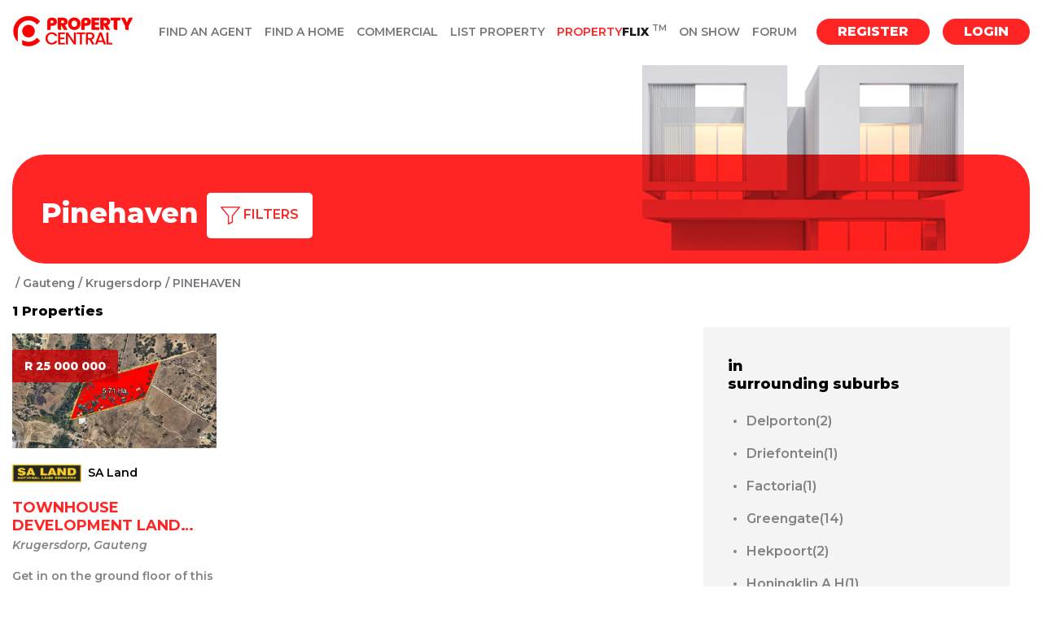

--- FILE ---
content_type: text/html; charset=utf-8
request_url: https://propertycentral.co.za/suburbs/954/Pinehaven/commercial-for-sale
body_size: 26101
content:

<!DOCTYPE html>
<html lang="en">

<head> 
    
	<script type="7dc8d36524f83795a697eba7-text/javascript">
        function ajustAngle() {
            var iAngle = $('#filterBtnAngle');
            if (iAngle.hasClass("fa fa-angle-down")) {
                iAngle.removeClass("fa fa-angle-down");
                iAngle.addClass("fa fa-angle-up");
            } else {
                iAngle.removeClass("fa fa-angle-up");
                iAngle.addClass("fa fa-angle-down");
            }
        }

        function showList(minOrMax) {
            if (minOrMax.toLowerCase() == "min") {
                $('#MainContent_txtMinPrice').autocomplete("search", "");
            } else {
                $('#MainContent_txtMaxPrice').autocomplete("search", "");
            }
        };

        function selectAmount(amount, minOrMax) {
            if (minOrMax.toLowerCase() == "min") {
                $('#MainContent_txtMinPrice').val(amount);
                $('#divMinList').css("display", "none");
            } else {
                $('#MainContent_txtMaxPrice').val(amount);
                $('#divMaxList').css("display", "none");
            }
        };

        $(document).ready(function () {
            document.getElementById('bathroom' + $('#MainContent_hdnBathrooms').val().toLowerCase()).classList.add('red');
            document.getElementById('bedroom' + $('#MainContent_hdnBedrooms').val().toLowerCase()).classList.add('red');
            document.getElementById('pets' + $('#MainContent_hdnPets').val().toLowerCase()).classList.add('red');

            function applyPropTypeState(value) {
                document.getElementById('chkPropType' + value.toString().trim()).checked = true;
            }
            function applyAmenitiesState(value) {
                document.getElementById('amenity' + value.toString().trim()).checked = true;
            }

            if ($('#MainContent_hdnPropTypes').val() != "") {
                //check state of propType checkboxes and restore
                var arrPropType = $('#MainContent_hdnPropTypes').val().replace(/,\s*$/, "").split(',');
                arrPropType.forEach(applyPropTypeState);
            }
            if ($('#MainContent_hdnAmenities').val() != "") {
                //check state of amenity checkboxes and restore
                var arrAmenities = $('#MainContent_hdnAmenities').val().replace(/,\s*$/, "").split(',');
                arrAmenities.forEach(applyAmenitiesState);
            }
        });

        function chkChecked(elem, option) {
            if (option.toLowerCase() == "propertytype") {
                if ($(elem).is(":checked")) {
                    //append
                    $('#MainContent_hdnPropTypes').val($('#MainContent_hdnPropTypes').val() + $(elem).val() + ", ");
                } else {
                    //remove from field
                    var arrPropType = $('#MainContent_hdnPropTypes').val().replace(/,\s*$/, "").split(',');
                    if (arrPropType != null) {
                        arrPropType = arrPropType.filter(function (item) {
                            return item.toString().trim() != $(elem).val().toString().trim();
                        });
                        $('#MainContent_hdnPropTypes').val("");
                        arrPropType.forEach(reApplyhdnPropTypes);
                    }
                }
            } else if (option.toLowerCase() == "amenities") {
                if ($(elem).is(":checked")) {
                    //append
                    $('#MainContent_hdnAmenities').val($('#MainContent_hdnAmenities').val() + $(elem).val() + ", ");
                } else {
                    //remove from field
                    var arrAmenities = $('#MainContent_hdnAmenities').val().replace(/,\s*$/, "").split(',');
                    if (arrAmenities != null) {
                        arrAmenities = arrAmenities.filter(function (item) {
                            return item.toString().trim() != $(elem).val().toString().trim();
                        });
                        $('#MainContent_hdnAmenities').val("");
                        arrAmenities.forEach(reApplyhdnAmenities);
                    }
                }
            }
        }

        function reApplyhdnPropTypes(value) {
            $('#MainContent_hdnPropTypes').val($('#MainContent_hdnPropTypes').val() + value + ", ");
        }
        function reApplyhdnAmenities(value) {
            $('#MainContent_hdnAmenities').val($('#MainContent_hdnAmenities').val() + value + ", ");
        }

        function validSearch() {
            if (isNaN($('#MainContent_txtMinPrice').val().replaceAll(' ', ''))
                && isNaN($('#MainContent_txtMaxPrice').val().replaceAll(' ', ''))) {
                $('#lblInvalidMin').attr('style', 'display:block;');
                $('#lblInvalidMax').attr('style', 'display:block;');
                return false;
            }
            else if (isNaN($('#MainContent_txtMinPrice').val().replaceAll(' ', ''))) {
                $('#lblInvalidMin').attr('style', 'display:block;');
                return false;
            }
            else if (isNaN($('#MainContent_txtMaxPrice').val().replaceAll(' ', ''))) {
                $('#lblInvalidMax').attr('style', 'display:block;');
                return false;
            } else if (parseInt($('#MainContent_txtMinPrice').val().replaceAll(' ', '')) >= parseInt($('#MainContent_txtMaxPrice').val().replaceAll(' ',''))) {
                $('#lblInvalidMax').attr('style', 'display:block;');
                $('#lblInvalidMax').text('Max price must be larger than min price');
                return false;
            } else {
                return true;
            }
        }

        function filterClick(element, filterNo) {            
            //var descendants = document.getElementById('filter' + filterNo).getElementsByClassName('red');
            //for (var i = 0; i < descendants.length; i++) {
            //    descendants[i].classList.remove('red');
            //}
            //element.classList.add('red');

            switch (filterNo) {
                case 3:
                    $('#MainContent_hdnBedrooms').val(element.innerText.replace('+', ''));                    
                    break;
                case 4:
                    $('#MainContent_hdnBathrooms').val(element.innerText.replace('+', ''));
                    break;
                case 5:
                    $('#MainContent_hdnPets').val(element.innerText.toLowerCase().replace(' ', ''));
                    break;
                default:
                    break;
            }
            return false;
        }

        function salFormat(elem) {
            //function used to format the salary entered by the user
            var salary = $(elem);
            salary.val(salary.val().replace(/ /g, ''));
            if (salary.val().length == 4) {
                var newval = '';
                for (var i = 0; i < 4; i++) {
                    if (i == 1) {
                        newval += ' ' + salary.val()[i];
                    } else {
                        newval += salary.val()[i];
                    }
                }
                salary.val(newval);
            } else if (salary.val().length == 5) {
                var newval = '';
                for (var i = 0; i < 5; i++) {
                    if (i == 2) {
                        newval += ' ' + salary.val()[i];
                    } else {
                        newval += salary.val()[i];
                    }
                }
                salary.val(newval);
            } else if (salary.val().length == 6) {
                var newval = '';
                for (var i = 0; i < 6; i++) {
                    if (i == 3) {
                        newval += ' ' + salary.val()[i];
                    } else {
                        newval += salary.val()[i];
                    }
                }
                salary.val(newval);
            } else if (salary.val().length == 7) {
                var newval = '';
                for (var i = 0; i < 7; i++) {
                    if (i == 1) {
                        newval += ' ' + salary.val()[i];
                    } else if (i == 4) {
                        newval += ' ' + salary.val()[i];
                    }
                    else {
                        newval += salary.val()[i];
                    }
                }
                salary.val(newval);
            }
            else if (salary.val().length == 8) {
                var newval = '';
                for (var i = 0; i < 8; i++) {
                    if (i == 2) {
                        newval += ' ' + salary.val()[i];
                    } else if (i == 5) {
                        newval += ' ' + salary.val()[i];
                    }
                    else {
                        newval += salary.val()[i];
                    }
                }
                salary.val(newval);
            } else if (salary.val().length == 9) {
                var newval = '';
                for (var i = 0; i < 9; i++) {
                    if (i == 3) {
                        newval += ' ' + salary.val()[i];
                    } else if (i == 6) {
                        newval += ' ' + salary.val()[i];
                    }
                    else {
                        newval += salary.val()[i];
                    }
                }
                salary.val(newval);
            }
        }

        function checkValidPrice(element, minOrMax) {

            if ($(element).val().toLowerCase().includes('r')) { // Did the user select from the dropdown
                var val = $(element).val().toLowerCase().replace('r', '');
                $(element).val(val);
            } else {
                salFormat(element);
            }

            //var val = $(element).val().toLowerCase();
            //if (val == "r500k") {
            //    $(element).val("500 000");
            //} else if (val == "r800k") {
            //    $(element).val("800 000");
            //} else if (val == "r1m") {
            //    $(element).val("1 000 000");
            //} else if (val == "r1.5m") {
            //    $(element).val("1 500 000");
            //} else if (val == "r2m") {
            //    $(element).val("2 000 000");
            //} else if (val == "r2.5m") {
            //    $(element).val("2 500 000");
            //} else if (val == "r3m") {
            //    $(element).val("3 000 000");
            //} else if (val == "r5m") {
            //    $(element).val("5 000 000");
            //} else if (val == "r7m") {
            //    $(element).val("7 000 000");
            //} else if (val == "r9m") {
            //    $(element).val("9 000 000");
            //} else if (val == "r10m") {
            //    $(element).val("10 000 000");
            //}

            //if (isNaN($(element).val().replaceAll(' ', ''))) {
            //    if (minOrMax == 'min') {
            //        $('#lblInvalidMin').attr('style', 'display:block;');
            //        $('#divMinList').css("display", "none");
            //    } else {
            //        $('#lblInvalidMax').attr('style', 'display:block;');
            //    }
            //} else {
            //    if (minOrMax == 'min') {
            //        $('#lblInvalidMin').attr('style', 'display:none;');
            //    } else {
            //        $('#lblInvalidMax').attr('style', 'display:none;');
            //    }
            //    salFormat(element);
            //}
        }

        $(function () {

            var prices = ["R500 000", "R800 000", "R1 000 000", "R1 500 000", "R2 000 000", "R2 500 000",
                "R3 000 000", "R5 000 000", "R7 000 000", "R9 000 000", "R10 000 000"
            ];

            $('#MainContent_txtMinPrice').autocomplete({
                source: function (request, response) {
                    response(prices);
                }, minLength: 0
            });

            $('#MainContent_txtMaxPrice').autocomplete({
                source: function (request, response) {
                    response(prices);
                }, minLength: 0
            });


        });
    </script>

    <script type="7dc8d36524f83795a697eba7-text/javascript">
        function hideContainer(el) {
            var closestdiv = $(el).closest("div");
            var upperdiv = $(el).closest(".property-listing__tile__company");
            //alert(upperdiv);
            upperdiv.hide();
            //$(el).closest("div").hide();
        }
    </script>

    <script type="application/ld+json">
        {
            "@context": "https://schema.org/",
            "@type": "City",
            "name": "Krugersdorp"
        }
    </script>

    <script type="application/ld+json">
    {
      "@context": "https://schema.org",
      "@type": "BreadcrumbList",
      "itemListElement": [{
         "@type": "ListItem",
        "position" :1,
        "name": "",   
        "item" : "https://propertycentral.co.za/provinces/commercial-for-sale" 
       },{
        "@type": "ListItem",
        "position" :2,
        "name": "Gauteng",
        "item" : "https://propertycentral.co.za/areas_south_africa/Gauteng/commercial-for-sale"   
      },{
        "@type": "ListItem",
        "position" : 3,
        "name": "Krugersdorp" ,
        "item" : "https://propertycentral.co.za/area/Krugersdorp/57/commercial-for-sale"         
      },
        {
        "@type": "ListItem",
        "position" : 4,
        "name": "Pinehaven"        
      }]
    }
    </script>
<meta charset="utf-8" /><meta name="viewport" content="width=device-width, initial-scale=1.0, maximum-scale=1.0, user-scalable=no" /><title>
	 PropertyCentral&reg; Property for Sale and Rent on The Most Advanced Property Site in South Africa.  
</title><link href="/favicon.ico" rel="shortcut icon" type="image/x-icon" />
    <!-- Google Web Font -->

    <!-- Bootstrap CSS -->
    <!-- <link href="/css/bootstrap.min.css" rel="stylesheet" /> -->
    <!--  -->
    <!-- Template CSS -->

    <!-- Old Stylesheet -->
    <!-- <link href="/css/style.css" rel="stylesheet" />	 -->

    <!-- New Style Sheet -->
    <link rel="preconnect" href="https://fonts.googleapis.com" /><link rel="preconnect" href="https://fonts.gstatic.com" crossorigin="" /><link href="https://fonts.googleapis.com/css2?family=Montserrat:ital,wght@0,400;0,600;0,700;0,800;1,400;1,600;1,700;1,800&amp;display=swap" rel="stylesheet" /><link href="/css/pc-styles.css" rel="stylesheet" /><link href="/css/pc-styles-extended.css" rel="stylesheet" /><link rel="stylesheet" href="https://cdn.jsdelivr.net/npm/swiper@11/swiper-bundle.min.css" />


    <!-- Modernizr -->
    <script src="/js/modernizr-2.8.1.min.js" type="7dc8d36524f83795a697eba7-text/javascript"></script>
    <!-- Bootstrap Validator (Rand) -->
    <script src='https://cdnjs.cloudflare.com/ajax/libs/jquery/2.1.3/jquery.min.js' type="7dc8d36524f83795a697eba7-text/javascript"></script>

    
    
    <script src='https://cdnjs.cloudflare.com/ajax/libs/bootstrap-validator/0.4.5/js/bootstrapvalidator.min.js' type="7dc8d36524f83795a697eba7-text/javascript">
    </script>
    <link rel="stylesheet" href="https://code.jquery.com/ui/1.10.3/themes/smoothness/jquery-ui.css" /><link href="../../../css/font-awesome.min.css" rel="stylesheet" />
    <!-- Global site tag (gtag.js) - Google Analytics -->
    <script async src="https://www.googletagmanager.com/gtag/js?id=UA-118969984-1" type="7dc8d36524f83795a697eba7-text/javascript"></script>
    <script type="7dc8d36524f83795a697eba7-text/javascript">
        window.dataLayer = window.dataLayer || [];

        function gtag() {
            dataLayer.push(arguments);
        }
        gtag('js', new Date());

        gtag('config', 'UA-118969984-1');
    </script>
    <!-- Google Tag Manager -->
<script type="7dc8d36524f83795a697eba7-text/javascript">(function (w, d, s, l, i) {
        w[l] = w[l] || []; w[l].push({
            'gtm.start':
                new Date().getTime(), event: 'gtm.js'
        }); var f = d.getElementsByTagName(s)[0],
            j = d.createElement(s), dl = l != 'dataLayer' ? '&l=' + l : ''; j.async = true; j.src =
                'https://www.googletagmanager.com/gtm.js?id=' + i + dl; f.parentNode.insertBefore(j, f);
    })(window, document, 'script', 'dataLayer', 'GTM-PBXDLPZD');</script>
<!-- End Google Tag Manager -->

    <!-- Google tag (gtag.js) -->
<script async src="https://www.googletagmanager.com/gtag/js?id=AW-10950359375" type="7dc8d36524f83795a697eba7-text/javascript"></script>
<script type="7dc8d36524f83795a697eba7-text/javascript">
    window.dataLayer = window.dataLayer || [];
    function gtag() { dataLayer.push(arguments); }
    gtag('js', new Date());

    gtag('config', 'AW-10950359375');
</script>
    <!-- Meta Pixel Code -->
<script type="7dc8d36524f83795a697eba7-text/javascript">
    !function (f, b, e, v, n, t, s) {
        if (f.fbq) return; n = f.fbq = function () {
            n.callMethod ?
            n.callMethod.apply(n, arguments) : n.queue.push(arguments)
        };
        if (!f._fbq) f._fbq = n; n.push = n; n.loaded = !0; n.version = '2.0';
        n.queue = []; t = b.createElement(e); t.async = !0;
        t.src = v; s = b.getElementsByTagName(e)[0];
        s.parentNode.insertBefore(t, s)
    }(window, document, 'script',
        'https://connect.facebook.net/en_US/fbevents.js');
    fbq('init', '1977295199319046');
    fbq('track', 'PageView');
</script>
<noscript><img height="1" width="1" style="display:none"
src="https://www.facebook.com/tr?id=1977295199319046&ev=PageView&noscript=1"
/></noscript>
<!-- End Meta Pixel Code -->

    <script async src="https://pagead2.googlesyndication.com/pagead/js/adsbygoogle.js?client=ca-pub-4350084724301209" crossorigin="anonymous" type="7dc8d36524f83795a697eba7-text/javascript"></script>

<link rel="canonical" href="https://propertycentral.co.za/suburbs/954/Pinehaven/commercial-for-sale" /><meta name="keywords" content="Pinehaven, House for sale, house for rent, search flats, search, rent, house, flat, find, property, south africa, johannesburg, cape town, durban" /></head>

<body>
    <!-- Google Tag Manager (noscript) -->
<noscript><iframe src="https://www.googletagmanager.com/ns.html?id=GTM-PBXDLPZD";
height="0" width="0" style="display:none;visibility:hidden"></iframe></noscript>
<!-- End Google Tag Manager (noscript) -->
    <link href="/css/toastr.css" rel="stylesheet" />
    <script src="/Scripts/toastr.js" type="7dc8d36524f83795a697eba7-text/javascript"></script>
    <script language="javascript" type="7dc8d36524f83795a697eba7-text/javascript">
        function NotifyProperty(msg, title) {

            toastr.options.progressBar = true;

            toastr.options.onclick = function () { //Whatever should happens when you click on them
                window.location.href = "http://www.propertycentral.co.za/Account/Manage";
            }
            toastr.options.positionClass = "toast-bottom-right";

            toastr.options.timeOut = 9000;
            toastr.info(msg, title);



            return false;
        }

        $(function () {

            var logger = $.connection.liveBidHub;

            logger.client.globalBidInsert = function (msg, title) {

                NotifyProperty(msg, title);
            };
            $.connection.hub.start();
        });
    </script>


    <!-- Google Tag Manager (noscript) --iLEAD -->

    <!-- Libs -->

    
    <script src="/js/chosen.jquery.min.js" type="7dc8d36524f83795a697eba7-text/javascript"></script> 
    <script src="/js/common.js" type="7dc8d36524f83795a697eba7-text/javascript"></script> 

    
    <!-- <script src="/js/bootstrap-checkbox.js"></script>  -->
    

    <!-- BEGIN WRAPPER -->
    <div id="wrapper">
        <form method="post" action="./commercial-for-sale" id="ctl01">
<div class="aspNetHidden">
<input type="hidden" name="__EVENTTARGET" id="__EVENTTARGET" value="" />
<input type="hidden" name="__EVENTARGUMENT" id="__EVENTARGUMENT" value="" />
<input type="hidden" name="__VIEWSTATE" id="__VIEWSTATE" value="l7c8WSvWyo5aCRK3UJFkOm7/eeItlSzqBGsUGyf433mWohVHumfHLAaWziukv5I61PRIfTSnv1aKhTOz/bEicV83Ozbg/lo+Op6j6ZYHrg/d3Ay48iRkLg8oZbOt2sMH4Ii4lId9pyfsaedNCJdvNKVgKNN40Onr+wWD1ffAxHr+BC5/VqQ48x9XgFsZxK4wpJW0r9cNxvNSppYG3RMwU5TP7eGCYWcHvl1THc1wqqUVvkDPuxz37oWcMoFPgDJy4ADjWaspsvIVITRegN1vzO7cnUT49In4UIkaGeLGQHb5MxHje+DHyfGqc888OvotBS9H81FJRjYKVRaHu8tVSG6T6WYT3IJNhTIr/bELtBtkROubIY1WyDFGzWKGgWx3eVNO1lJjJ2t5o4OT2vRaOtQvjtGc8Ka7fR2EZUN44EX3oaPksOand2hoBbjDkX1sAv3+V9tQPIgo3NyBVkM78tetpA4jAi2phBqVO3vUPy6s0vy/nSraYO5odfEP9CiSeswq97isio0rvPlEk2qQpJe5s6fapVIfqGbfzmRm+t922RxA9oyC4wemvu2d0e0U9tW/95srL11BoDoDLksN+eeKZpJTZdwElRqYCCUfS49BXx0Z7JYHP6vLARzXSqlfBgFLxiP7X4qp5+GPEt7HdFqucKjKG/rXd9aKpZSf6w51nyg14Ai019sfBOJe3+AfGTpvAX0l+PmE7gd1VzPpu9qiWBIMOPZhnDxD3p6ayifyZHJFgjHBsTIkfzmBT6W9ruufq5cXqOQx33oKRvT9kv5R5rElILQBFiD+K3M+0j/O/PQZeO62snaG00T+pVD4Rye5ZnPZD5kvB2RtiFy9KZ+TNyrgoRM2aNQgghA/mg54YkEfx4eIku4+5KfWwNJ2KFduWi4A/glwpQXFK99QSa0kMEY6bNSipoZaf/J2ce2UhnkFRHsX3rQMGU/5EoKfxfmfxN+UWRnZlUC4nLgAeezhBGCVKoDP7HeizkBdtQexwSGn3/6ZR+u3qqDbxnZUP7ycpjuVJstnUBOr9/4UUwKUHZd0EwQoGtOW1h/gcezU0iwg5+aZ8jx3/YCBjwmVkHzfdL+rVJ3zaVmuIY8SGZLmzhAcCvIOl++Lqadq9H8m1R+ry7Kw98k2fCy3KfKksHFy54dK4hULXonBuoC3EMriW35O9bg1UROE4/cbF937C92VwRxcaWXvEz2o+k1CKpEt/IpF1yiACI51uV6xKFpv5zjTiaDZvbWWzXJHX/[base64]/LeO3MmkUXw+TQDcYEfaeoXtF6Rw6LCkaMMUgcIs8vY1MiwMPg77/97xMcH6XWc12xHftaC7ZMUvh9MmhDNAvir7cpLKtMbM0XdVGrmsLnqlOS9wlUiqwL4eQ6wgZq9/2XTja7k9BKH+8KQG648ekC+EablecH9HPAMVN5hhL8TO92ZqYk2vtN5rzFz8W28/RPKgDOSq58CsQhAE0YJ1Ea/Tc1ynkEyb7IcQbHUlbH+GNaxMZWu53xdL1h+nbi40xNIwIDom3jPgVziOZgX7i5ksoRCwb80ZsTFAWTSp5kfRc3sRcSXHOdLs8allRKSYyDeqnk3VjfaSxygy7d1n0u71dVLjk8bvYWIVXFwbt10Qk2AOZbkwbCO4XgAApOBXdMLJ1/22H9uh2t3qFx5wijaoeWHLBzqQiVCUuDlHA58A1nwQCXugK0KcRNjmwpJNYNg7jR+Mxh1z6Iu2iMQ1bHMPgKZTVbaVcUm0kz9LU4UxOGddgZMVv+SXEeByDVnFndVn6J13/gd7c7mUCIYalbumMPgPoRNAOHBYOvQV9BSAiNKM1FOb802Ckv376+EhPkSh203cjuaB3m6hh5QXFwQ7s/Vy0tKi7q32arh4ltH24DO1cBGv7BzHW9pmXA4rWX0bbPn255fVoTYqHrcmmEZwyf/vqENv7o1jxpfA9omddD0DlaeMfjXR5DZCy3DrOTwqyua5PJEjkKLxHB+x0cWJLWBu6P/c+yjmj27yfq5So1uc61tZF94YBAYa0/iijfgbfSR4djwg0MCYCdvRsDJtjlBYJCLmY/9AsydKioIZaJ0bKv+XDPIaulKZtVuLy3FU1+FzTLLJ+vhHckt+efO5SP7mkDG0fjQvVHPb8x3aLrdxvoIJxuaDc4L6wwxLEjfO0Vj5FDC/JgfZ4lTKjBljXRukk/qSoLDxZ8NVgYCaUYFSrucMNxu0EBYHGDSd/7WACnA/LypHfKPFVn/IAWk51Pk/Gt80/s0TCVhhCKyWyvZpy9AJ7R8+EzPfEw9v+j3IgCXQTfdJZne3aj6dAmiHylmqWZqea8HkyTHTcUePEb5MoHVFSU34CboqFp8hvHRsKknOjO0gGPTpXXdZ0Tm5M6BW1RnMByU4QuGiIRoJ0MeU1wq+/[base64]/Nma/3/stuanNubG3WXgK5NNvJUptmd4FCj4Op7bIel4RzJMjGjeqKD7irVfN7eh1tSzkJUdh4l6pZoZJEi6wQ48HTkSsz3X4M3OKpEG/2oZNW8d1mtAz83M+bMlIgFGB/AUOTufsa4k8obZbnfJNjYIyxOP+qtE2klY3SImE5kY6l36Nb4xdB6uCXJU3h/66BSTkOJ3i5wsIYKFUB3WiwjMKFOO5ANfnjg1iVkw+0z1BAdzZ9E5hnHJlHu3mryNhkBAWM0yeLGGniKV0Ok8WOwnSIJXMnrZecmJjLv3gTIGpftioUyNMthV/MdAGvFzZgZzCjum74J4kgBQ2rzRh7FEdnWuxghYnZDDrGZDJlYHHlDwOXqT5K72eilGY6hRj255tnfCH/TQI6JfsVbaRrx+2QQuwAqN2YXmKKnneFyGvBD4ersVQ0NLIe91aTQzmhhlI47SUxCHy7NF8zuzGOLW71dteR6ZYlD8zFg7Zllfjeey3pnVYU1HS9b7LSvShCFAIR3YjxuAvjyiYNiu65PjBL2Xz+f/2+srnL+V0xndojsP/lb4zYcN46G6DPGJv9eXKjZKGqj/STe8e/pwfVBe+XVNucN4pgonoOtSj4UzXlhntGFhLBuwPjUoJxZlbuIqtxnwvZ6VQNUA78JJoZbfwsMziqtw41Wq/uF+32P+RLr+3O3S8thetjioRqUC34igaCxCsYXUfI3kJN4Mne9GWjNr7NtKCaWkH1nQNqJf7GsE/p5FO2nZ0f7+aL/RtGvlRJfPNAyf/zp/NimCxIwbBM92c884CwLk+Z6yB2pnWo0CfqgO9uh6rEk+6GAhxBQkVeDevhz1OzgnSwCi6ZEIFKux5X+7oD7b2Q5xU/EtDyvefrNpVXLy/hAKKEDwffkR0MXiwsy1SeBckmTeJNFcelS3URkhJKf+GUPPN/BiRv2zK2WKE8gHmUlt0XeZL/vO4hQbRuH4q50pdKrQbVJbFKxWR7nmZfW2s0AYnExfG9lqiOG9IbRCqYu0xnfWz5W5Li3NBgT1wcBkG1xVHoq/aJaLXTjyMieMHBzvVHindXYV0C+seNJ+dtVIzYlkodIOfTHOVv6m8nvha297g3mRMFqOG2Z0WFusMRufNPlG93pU0g8gCDE2/JupawXNUl/nvgUs9NNVJq8K6RC8EBvSjeICNAqacXViKZhmHzhQjOZsgtfFwDmfv75+uL7Th6SIfg1ckc/FgY6rL5MtEDvogiqC1AtkpGwRdlYl7KtqPZ/n9nin9DsfDXByiLPfIlYKcGDj84WXiDPi5I7HEM2TEUEArzUhu9lnr8IS6uWNSy8XizazZkkmJR8zSINMX5uRD51BjonxE/WVv6qm9BXPub3ZunYxpN0u3/wTILRAVJvP6p8IR6WNWPh2xY5wOK19rqGcodFsWbnJSzFnttxDzpQ2xDouGOZUV6XbKhGPmz18ispXp982l+Uz6d4lwi2P/1HnWloxSyS6jJzDSkjZDj4klcrjw8WmRs0v4JpaF6GhtBHvOzTAQiZzbNoc2ZTgQhffYPfCBGCIrDsKEYxqEXokrxuWX22wdB6JbnxtOnNDLlFkHV8fhl97grT94KwZ/3GEINszNyTXT9q7makiTkzBsBIYqgSttFeiQ1jcSDo5H7mofVPde0nZrpHHcdH44Aw/IpgXuDe8DAePiHSGx3aLYw/aAR8rH4azADXYrS3UlU3PUSXmz4UVMxoqQvbaQE3ipxVCVVtC2UZ8BqUhlGgsd8IJecjbQBZujKZvkce+eMM0w6QdExwIW1W9sKnhUQiKB84C90tqMouHomMlncbJslDVPxoX6quy42jS81KAUqpmMEUyHfHiiMz2r8PXwz5V/d5Qnx72HGR28molhBVZ1iu1DQpQjf9g5X2ndA6IDvcYpLk8T52ecSFCig6vM1INwv4Glt6G9h5i4jONM88iRaVnUxpVOYMpr7Mlp0ytIvQsnVaJF+9JPub04sXBIkBPnodi1ySd413Y24Y/oqGDQJYvOtr5bkHiOF7BvnlBzLu1FA+IdCfwF6uvqpYsd4G8QI/EX4SX/7yzpZWrBkFEHYVmjSb6+U7K6aAIylAa2CoO5S6YhCzeZLoS5i4XpFNWxszykAAoCyPiKOocd9DDdo/PZW3OIoX6QZQZS8TlKois++UfattDFMxKppCCchSVY67wyFicifi4Lkj4cCKbEnBgb1LuLW9jM1CHeovr7dClGfrEsph09f7Wk0K8SBEzp+kNgIKQQm/35tluVY+ogNzK82LAv4T+Q6mEofJy8TCjxgFc0XdbqSYwapF6TvByJdgEU4ZPhnBbS53aJklcPCUm9qW+cAYhKdXU9sB3RT8es4R0AZBhKe6Thm29tTU+sPDg4lLsVMmhI2Fg/qjleAvz38BSdV39WXjfMbXnmS3XuEumNBtGu7AvawBVfqCv3sccrvZANNhZR/zke8wYdjFpk6u55IgaWStYWVCHw9mNUot6syPhGhzqV/cyvG3UlKmijEP4KTA2M/iXlH+Ms08X92mRseBr6sW9uuMJU+8p25xEUHTI59Q4OwfywzLCwEbXeFuvVNGvoKfLYwTjM3joMHlsTqviIEkFHbYakJamobuREPTxcGANyg1/DeKLiqpLxO4d+JoORE/j3iurQrbgpyndQTiplqaR408f3B/Tilu48zc6vhs937wsVVS6IdVxOcmbbqVk7XT8fvzNVmpfTaD3G6rhIIHV3lzi3e8Txu4FqPebKIFRWR6EjUNQYHA4UXAM4J38TJFGjhgHmJarv65OugJMBfBvHEKNI26LIsWjdZztcN9jI+fJYxZVZoD+pcYDFSv6aa8rzgtlnON/ek8aS2fLX6egLdwxCnmXgXXWlSbLWad/dISaPdgdSNgqtgaG/twAt+NS3wj1+13SEd4i6H7Ch8i9oewYCaQ/Uo0HyMc0aiklp9dxEHbNkhr9kj+wqDoXuscLn/28mAKsDCncj3fVeJjHEbEREOXoxnRMe+ygnlK0IR2kB1wdKKwwffjuBVhQuX9wygRVaVAqvyGK4CSNtcJpL6cj+UvEDAMhdugcNcgJkdyaZpqhTCN/aTvIr7D4AgGQPBfVJbqw7rhGNtFvhI5D3PZedB3xxmEOrSyGK7LqQmMj6HQzJTj7CICZj2ci7acaJJjMS1+cRyZD/znsvcIEscxw84+30DB9lBGcvt3uyfJ5ZELlpGm9sEl+YQHvQgZG8+fwEbVr8jROlMgdC3/OZkbZERNNA3w5dd5/hPIv5u141agbl9stelF8bWlVbILygRff3UPkSSCqvPobp+j8ZBMEOU7qNM1nbANGjckojjA2Jyx+qbnFxWMsxDzZjrDvuimK8B9jSVQU9ZGMn5Yzt6grkdhINr3mdKzbXCV0oEwddJo+s1lmNz4Up89jkmETr/qzu1fycGD/tPaohDDYJ3d9TKTRTyAXIPSwU/2PLhUsvIT3bzYoaiCtxsFP71/NYkEKvFwl20ZzoCta1Ji2hR0o6FeoGgJPocOob2JUkP8a+ohJmx9AmaJMcH9frYFCrwhGZgqyfYbPOiFNbwc7FGVF8CRMGk1Nn272J0OknIDEzZsB/dEcnxBIlLrHRIcvSngpZ3e4OBAjhoz7z5RNswMTNmLzYxZMEfpbz7JRiEkMfiXr/Qp15ue0K+PY95EkwH0smmQHtALbtKgP+37dOYj9aP9BXnEaqYPU8vew0XyqxgWryfKLUsBNP+Lds8R2sKDmAFtWjRyGtD9CnyUGVwXRuR+eKCnaxio6cSINB/PJKIyB6rmyMQlgShjRbQBO9M6+Obm18fSV2Qv6smkaXRzK0mUHOtKqVWgmvabII1aO8jJi598MsxUMqB9+mEZsbdFhWYI/vaYkVmlMLOXGhSOioUbN4KHpBpRhmvdd609uzxtiTaPn6Y/16Cgnb0GG3+BquKHRk6Pds0VqeMnslM8pBY855oA/0it8thXEKmpVE1CiOAeP/Js2n5x6Q7p8+mpC9j49k3ryNW2KSFF8/S/MK2Dy0RS41vsmfQR7KIjgFLl7nAXWcyhlLL7Q+wDn6ZHgsiLcIak4FRLN/ycxQcuCV8Mkg0cYvJ+ebeQONGSiiAkVanFtp+y1MhXNItEllTGil5W/LlvuWt968XDaLyhYSS7qQkg2szVoisTrc2E7JKGiUqXaLK4tAHrYZwwX5YrlROgRBL9mMk4TTId57eB2YqTmXJ/gBudPhq4DesPN64rIuVw/zySS6sdny1o7WXe36MImz23mKesWInt6LAVvFRSWICE0eXQISKNRxHHullpbksGRXSyDKBS7AiIDyStc69UEKOaznErujbDpqCT+RA/G62oaUTQ69JM3MK7C51OUB8OZxAd5nHkrRaa3gY1IMaKOqlryTWp2OyRGoiGs0Tcja0GOrv5POjq+wKgeWqByyi8e96+dCKMlBpcgFMSeNbz/9QbK54Av/FtCHrw1lWS43fO1QW+mIt2mUkft0PUQ7kuND2sWRdCTnd1ifSXS/ojjHKlz+iU8IMHYYFdDUUYu4pyF9G+2B+tos5QmhCtzeOOBqeYsqjuRxdbucoxINoEQm+SfXA+9SSZz6i7s+yklWbhl974WSWj4A/Bjw5qOSOvrE2JgVYaX8QOE2JbwOHIO26zkBy2mabSqn0izgqiH9eGgchJ3f683dM/DL5DDHyE1+3melAPMfRjl4OCBEuzQ0Xq63Dev1m62OYbB2gfjdn3tZXZDjoSeyCdwOGKgD7rD6Nxtfkle+u9jlVmd422hKrYcXvr+8NCd1KGbpgxfRMkXTZiTRCZhSt2krFBs4O7JuJRd9lb5S+qbu5F9ohpF/eLbUnRIVq4T6HzQgFmrPfAYiiqyaELZM+Buw4obf1QN5fESAZFxbAEr0AWh9drA+KFTRuwWD3ZbuUJr3vvZApAb9J7lMBWqNaQRzhDuSj2hc3FjOO/pGUgvKHGeEYqVvKWbxZOgiof4y7ZgCE/2ofvk2uGOCcr9m6cFLi0YPsiCfM6/JXzRb6cPmShG5Z0NsMqcO9O9Dq8MJuNj4GEhdtFwqMTgnfh9iKcYr93RxZDnjU=" />
</div>

<script type="7dc8d36524f83795a697eba7-text/javascript">
//<![CDATA[
var theForm = document.forms['ctl01'];
if (!theForm) {
    theForm = document.ctl01;
}
function __doPostBack(eventTarget, eventArgument) {
    if (!theForm.onsubmit || (theForm.onsubmit() != false)) {
        theForm.__EVENTTARGET.value = eventTarget;
        theForm.__EVENTARGUMENT.value = eventArgument;
        theForm.submit();
    }
}
//]]>
</script>



<script src="../../../Scripts/WebForms/MsAjax/MicrosoftAjax.js" type="7dc8d36524f83795a697eba7-text/javascript"></script>
<script src="../../../Scripts/WebForms/MsAjax/MicrosoftAjaxWebForms.js" type="7dc8d36524f83795a697eba7-text/javascript"></script>
<script src="/bundles/WebFormsJs?v=AAyiAYwMfvmwjNSBfIMrBAqfU5exDukMVhrRuZ-PDU01" type="7dc8d36524f83795a697eba7-text/javascript"></script>
<div class="aspNetHidden">

	<input type="hidden" name="__VIEWSTATEGENERATOR" id="__VIEWSTATEGENERATOR" value="72CB061E" />
</div>

            <script type="7dc8d36524f83795a697eba7-text/javascript">
                function open() {
                    var modal = document.getElementById("ratePopup");
                    var btn = document.getElementById("openRatePopup");
                    var span = document.getElementsByClassName("close")[0];

                    btn.onclick = function () {
                        modal.style.display = "block";
                        alert("clicked");
                        return false;
                    }

                    span.onclick = function () {
                        modal.style.display = "none";

                    }

                    window.onclick = function (event) {
                        if (event.target == modal) {
                            modal.style.display = "none";
                        }
                    }
                }
            </script>
            <script type="7dc8d36524f83795a697eba7-text/javascript">
//<![CDATA[
Sys.WebForms.PageRequestManager._initialize('ctl00$ctl16', 'ctl01', [], [], [], 90, 'ctl00');
//]]>
</script>


            
            
            <!-- Header Starts Here -->
            <header class="site-header">
                <div class="container">
                    <nav class="navbar navbar-expand-xl justify-content-between">
                        <a href="/" class="site-logo" title="">
                            <img src="/images/site-logo.png" alt="">
                        </a>
                   
                        <button class="navbar-toggler" type="button" class="navbar-toggler" type="button"
                            data-bs-toggle="collapse" data-bs-target="#siteNavigation" aria-controls="siteNavigation"
                            aria-expanded="false" aria-label="Toggle navigation">
                            <svg viewBox="0 0 800 600">
                                <path
                                    d="M300,220 C300,220 520,220 540,220 C740,220 640,540 520,420 C440,340 300,200 300,200"
                                    id="top"></path>
                                <path d="M300,320 L540,320" id="middle"></path>
                                <path
                                    d="M300,210 C300,210 520,210 540,210 C740,210 640,530 520,410 C440,330 300,190 300,190"
                                    id="bottom" transform="translate(480, 320) scale(1, -1) translate(-480, -318) ">
                                </path>
                            </svg>
                        </button>
                        <div class="collapse navbar-collapse ms-auto" id="siteNavigation">
                            <div class="navbar-nav-wrapper ms-xl-auto">
                                
                                        <div class="site-header__login-cta bg-red text-white flex-v-center d-xl-none">
                                            <svg class="me-4" width="36" height="36" viewBox="0 0 36 36" fill="none" xmlns="http://www.w3.org/2000/svg">
                                                <path d="M15.3751 16.875H1.125C0.503998 16.875 0 16.371 0 15.75C0 15.129 0.503998 14.625 1.125 14.625H15.3751C15.9961 14.625 16.5001 15.129 16.5001 15.75C16.5001 16.371 15.9961 16.875 15.3751 16.875Z" fill="white"/>
                                                <path d="M9.75021 22.5001C9.4621 22.5001 9.17426 22.3905 8.95508 22.1703C8.51562 21.7305 8.51562 21.0181 8.95508 20.5786L13.7852 15.7487L8.95508 10.9203C8.51562 10.4805 8.51562 9.76807 8.95508 9.32861C9.39453 8.88916 10.107 8.88916 10.5467 9.32861L16.1717 14.9536C16.6112 15.3931 16.6112 16.1055 16.1717 16.5453L10.5467 22.1703C10.3262 22.3905 10.0381 22.5001 9.75021 22.5001Z" fill="white"/>
                                                <path d="M23.9998 36C22.3453 36 21 34.6545 21 32.9999V5.99994C21 4.71756 21.816 3.57306 23.0308 3.15146L32.0429 0.146975C34.0589 -0.471006 35.9999 1.02451 35.9999 3.00012V30.0001C35.9999 31.2811 35.1839 32.424 33.9705 32.8469L24.9554 35.8531C24.6269 35.955 24.3225 36 23.9998 36ZM32.9998 2.25003C32.9023 2.25003 32.8199 2.26212 32.7315 2.28903L23.757 5.28143C23.4629 5.38361 23.25 5.68051 23.25 5.99994V32.9999C23.25 33.5116 23.8048 33.8566 24.2684 33.711L33.2429 30.7186C33.5354 30.6164 33.7499 30.3195 33.7499 30.0001V3.00012C33.7499 2.58759 33.414 2.25003 32.9998 2.25003Z" fill="white"/>
                                                <path d="M13.125 7.50009C12.504 7.50009 12 6.99609 12 6.37509V4.12509C12 1.84955 13.8493 0 16.1248 0H32.9998C33.6208 0 34.1248 0.503998 34.1248 1.125C34.1248 1.746 33.6208 2.25 32.9998 2.25H16.1248C15.0913 2.25 14.25 3.09155 14.25 4.12509V6.37509C14.25 6.99609 13.746 7.50009 13.125 7.50009Z" fill="white"/>
                                                <path d="M22.125 31.5001H16.1248C13.8493 31.5001 12 29.6505 12 27.375V25.125C12 24.504 12.504 24 13.125 24C13.746 24 14.25 24.504 14.25 25.125V27.375C14.25 28.4085 15.0913 29.2501 16.1248 29.2501H22.125C22.746 29.2501 23.25 29.7541 23.25 30.3751C23.25 30.9961 22.746 31.5001 22.125 31.5001Z" fill="white"/>
                                                </svg>
                                                <span>
                                                     <a class="link-white text-decoration-underline" href="/Account/Login?ReturnUrl=/Account/Manage">Log In</a>
                                                </span>
                                        </div>
                                    
                                <ul class="navbar-nav site-navigation">
                                    
                                    <li class="nav-item">
                                        <a class="nav-link" href="/pitchfour">Find an Agent <svg class="pitchfour__icon d-xl-none" width="226" height="34" viewBox="0 0 226 34" fill="none" xmlns="http://www.w3.org/2000/svg">
                                            <g clip-path="url(#clip0_26_5651__5)">
                                                <path
                                                    d="M222.737 7.88135H211.673C210.018 7.88135 208.582 9.02016 208.233 10.6268L208.373 9.988L208.853 7.88135H206.428C205.491 7.88135 204.682 8.45237 204.482 9.25245L200.536 26.6864H204.6L207.629 13.3303C207.681 13.127 207.769 12.9367 207.893 12.7689C208.249 12.2785 208.876 11.9624 209.574 11.9624H222.584C223.52 11.9624 224.333 11.3914 224.529 10.5913L225.156 7.88135H222.737Z"
                                                    fill="#2B2D42" />
                                                <path
                                                    d="M198.262 7.88116C197.322 7.88116 196.512 8.45218 196.316 9.25225L193.686 20.8437L193.588 21.2308C193.536 21.4341 193.447 21.6244 193.323 21.7922C192.997 22.247 192.445 22.5987 191.819 22.5987H173.202L176.531 7.87793H174.112C173.176 7.87793 172.363 8.44895 172.167 9.24903L169.138 22.5987H169.155C168.792 24.6086 170.251 26.57 172.288 26.6636C172.696 26.6829 185.232 26.6829 189.55 26.6829C191.195 26.6829 192.618 25.5538 192.984 23.9633L192.367 26.6829H196.437L200.683 7.87793H198.265L198.262 7.88116Z"
                                                    fill="#2B2D42" />
                                                <path
                                                    d="M137.27 9.99781V9.98168L137.747 7.88148H126.506L127.365 4.08757H134.835C135.678 4.01015 136.386 3.46493 136.569 2.72293L137.199 0.00976562H127.038C125.416 0.00976562 123.996 1.10987 123.614 2.66808L118.19 26.6865H122.26L125.586 11.9625H135.178C136.115 11.9625 136.928 11.3915 137.123 10.5914L137.274 9.99781H137.27Z"
                                                    fill="#2B2D42" />
                                                <path
                                                    d="M114.211 7.89736C114.133 7.88768 114.055 7.88123 113.98 7.88123H96.6878C94.8633 7.88123 93.2999 9.05231 92.9115 10.6267L92.67 11.6171L92.5917 11.959L92.5754 12.0107C92.5819 11.9913 92.5819 11.9752 92.5852 11.959C92.5949 11.9139 92.6047 11.8687 92.6178 11.8203L92.67 11.6171L95.2909 0.0095175C95.2909 0.0095175 93.3424 -0.0162914 92.6961 0.0095175C91.8312 0.0417786 91.1099 0.628931 90.9239 1.38062L85.1991 26.6862H89.2691L92.2947 13.3366C92.3404 13.1366 92.4285 12.9527 92.5427 12.7914C92.8952 12.2913 93.5317 11.9623 94.2399 11.9623H113.301L109.975 26.6862H114.045C114.045 26.6862 117.354 12.0074 117.361 11.9623C117.403 11.759 117.416 11.5525 117.416 11.3525C117.416 9.58462 116.046 8.05544 114.215 7.89736H114.211Z"
                                                    fill="url(#paint__0_linear_26_5651)" />
                                                <path
                                                    d="M48.1122 7.88148L49.891 0.00976562H47.5802C47.5116 0.00976562 47.3713 0.00976562 47.2995 0.00976562C46.4346 0.0420267 45.7133 0.629179 45.5272 1.38086L44.0422 7.88148L40.7163 22.6022H40.7229C40.341 24.4992 41.7869 26.2735 43.8823 26.6187C44.1238 26.6639 44.3849 26.6865 44.6427 26.6865H53.6933C54.6301 26.6865 55.4428 26.1155 55.6386 25.3122L55.7822 24.7411L55.792 24.696C55.8181 24.5798 55.8344 24.4605 55.8344 24.3443C55.8344 23.4539 55.0544 22.6893 54.0132 22.6151C53.9577 22.6055 53.899 22.6055 53.8435 22.6055H47.3844C47.3289 22.6119 47.2669 22.6119 47.2081 22.6119C47.1722 22.6119 47.1363 22.6119 47.1037 22.6055H44.7863L47.1918 11.9625H54.7672C55.7071 11.9625 56.5166 11.3915 56.7124 10.5914L56.8625 9.99781V9.98168L57.3391 7.88148H48.1155H48.1122Z"
                                                    fill="url(#paint__1_linear_26_5651)" />
                                                <path
                                                    d="M40.8306 4.09055L41.751 0.0095175C41.751 0.0095175 39.7992 -0.0162914 39.1497 0.0095175C38.288 0.0417786 37.5667 0.628931 37.3774 1.38062L36.7573 4.09055H40.8306V4.09055Z"
                                                    fill="url(#paint__2_linear_26_5651)" />
                                                <path d="M31.6526 26.6864H35.7259L39.9722 7.88135H35.8956L31.6526 26.6864Z"
                                                    fill="url(#paint__3_linear_26_5651)" />
                                                <path
                                                    d="M28.3594 7.88135H7.54925C6.61253 7.88135 5.79983 8.44914 5.604 9.25245L3.73709 17.4565H6.15559V17.45C7.09231 17.45 7.905 16.8822 8.10083 16.0789L9.04082 11.9592H25.7843L23.3788 22.6021H12.7812C12.3144 22.6021 11.8771 22.744 11.5311 22.9892L5.59095 27.2606C5.59095 27.2606 6.21108 24.4603 6.21108 24.3377C6.21108 23.3957 5.3429 22.5989 4.22014 22.5989H2.57516L0 34H3.16918L12.7975 27.0799L12.8171 27.0638C13.1173 26.8477 13.4829 26.7154 13.8811 26.6864C13.9366 26.6799 13.9986 26.6799 14.0573 26.6799C14.0932 26.6799 14.1291 26.6799 14.1618 26.6864H23.2385C25.1152 26.6799 26.7341 25.5411 27.1257 23.9377L30.3014 9.988C30.3341 9.85895 30.3471 9.73636 30.3471 9.61377C30.3471 8.6782 29.4789 7.88135 28.3562 7.88135H28.3594Z"
                                                    fill="url(#paint__4_linear_26_5651)" />
                                                <path
                                                    d="M86.0151 7.88135H65.0156C63.1911 7.92651 61.6277 9.05565 61.2393 10.6268L58.5042 22.6602C58.1582 24.5313 59.6041 26.2734 61.6734 26.6218C61.9149 26.667 62.176 26.6896 62.4339 26.6896H80.1173C81.054 26.6896 81.8635 26.1186 82.0626 25.3153L82.6892 22.6053H62.5775L64.9829 11.9624H83.4497C84.3864 11.9624 85.1991 11.3914 85.3949 10.5881L86.0151 7.88457V7.88135Z"
                                                    fill="url(#paint__5_linear_26_5651)" />
                                                <path
                                                    d="M164.563 7.90412C164.455 7.88799 164.344 7.88477 164.233 7.88477H142.953C141.298 7.88477 139.865 9.02036 139.509 10.6205L139.5 10.6754L136.843 22.4732C136.833 22.5184 136.826 22.5604 136.823 22.6055C136.461 24.6154 137.923 26.4898 139.956 26.6704C140.064 26.6865 156.165 26.6898 161.573 26.6898C163.228 26.6898 164.664 25.5445 165.013 23.9411C165.013 23.9411 167.702 12.011 167.706 11.9658C167.748 11.7626 167.761 11.5561 167.761 11.3561C167.761 9.59783 166.397 8.06865 164.566 7.90735L164.563 7.90412ZM161.243 22.6055H140.87L143.276 11.9626H163.649L161.243 22.6055Z"
                                                    fill="#2B2D42" />
                                            </g>
                                            <defs>
                                                <linearGradient id="paint__0_linear_26_5651" x1="115.791" y1="13.4656" x2="64.2943" y2="13.2213"
                                                    gradientUnits="userSpaceOnUse">
                                                    <stop stop-color="#891635" />
                                                    <stop offset="0.3" stop-color="#9B1832" />
                                                    <stop offset="0.9" stop-color="#CC1E2C" />
                                                    <stop offset="1" stop-color="#D51F2B" />
                                                </linearGradient>
                                                <linearGradient id="paint__1_linear_26_5651" x1="115.791" y1="13.6659" x2="64.2943" y2="13.4216"
                                                    gradientUnits="userSpaceOnUse">
                                                    <stop stop-color="#891635" />
                                                    <stop offset="0.3" stop-color="#9B1832" />
                                                    <stop offset="0.9" stop-color="#CC1E2C" />
                                                    <stop offset="1" stop-color="#D51F2B" />
                                                </linearGradient>
                                                <linearGradient id="paint__2_linear_26_5651" x1="115.846" y1="2.40329" x2="64.3465" y2="2.15894"
                                                    gradientUnits="userSpaceOnUse">
                                                    <stop stop-color="#891635" />
                                                    <stop offset="0.3" stop-color="#9B1832" />
                                                    <stop offset="0.9" stop-color="#CC1E2C" />
                                                    <stop offset="1" stop-color="#D51F2B" />
                                                </linearGradient>
                                                <linearGradient id="paint__3_linear_26_5651" x1="115.771" y1="17.6532" x2="64.2747" y2="17.4089"
                                                    gradientUnits="userSpaceOnUse">
                                                    <stop stop-color="#891635" />
                                                    <stop offset="0.3" stop-color="#9B1832" />
                                                    <stop offset="0.9" stop-color="#CC1E2C" />
                                                    <stop offset="1" stop-color="#D51F2B" />
                                                </linearGradient>
                                                <linearGradient id="paint__4_linear_26_5651" x1="115.755" y1="21.4117" x2="64.2551" y2="21.1673"
                                                    gradientUnits="userSpaceOnUse">
                                                    <stop />
                                                    <stop offset="0.3" stop-color="#9B1832" />
                                                    <stop offset="0.9" stop-color="#CC1E2C" />
                                                    <stop offset="1" stop-color="#D51F2B" />
                                                </linearGradient>
                                                <linearGradient id="paint__5_linear_26_5651" x1="115.775" y1="17.4758" x2="64.2747" y2="17.2315"
                                                    gradientUnits="userSpaceOnUse">
                                                    <stop stop-color="#891635" />
                                                    <stop offset="0.3" stop-color="#9B1832" />
                                                    <stop offset="0.9" stop-color="#CC1E2C" />
                                                    <stop offset="1" stop-color="#D51F2B" />
                                                </linearGradient>
                                                <clipPath id="clip0_26_5651__5">
                                                    <rect width="225.156" height="34" fill="white" />
                                                </clipPath>
                                            </defs>
                                        </svg></a>
                                    </li>
                                    <li class="nav-item dropdown">
                                        <a class="nav-link dropdown-toggle" href="#" id="navbarDropdown__1"
                                            role="button" data-bs-toggle="dropdown" aria-expanded="false">
                                            Find a Home
                                        </a>
                                        <ul class="dropdown-menu" aria-labelledby="navbarDropdown__1">
                                            <li><a class="dropdown-item" href="/property/all_property">For Sale</a></li>
                                            <li><a class="dropdown-item" href="/rentals/all_rentals?adtype=2#search">To
                                                    Rent</a></li>
                                            <li><a class="dropdown-item" href="/rentals/all_rooms">Room</a></li>
                                        </ul>
                                    </li>
                                    <li class="nav-item dropdown">
                                        <a class="nav-link dropdown-toggle" href="#" id="navbarDropdown__2"
                                            role="button" data-bs-toggle="dropdown" aria-expanded="false">
                                            Commercial
                                        </a>
                                        <ul class="dropdown-menu" aria-labelledby="navbarDropdown__2">
                                            <li><a class="dropdown-item" href="/property/all_commercial_property">For
                                                    Sale</a></li>
                                            <li><a class="dropdown-item" href="/rentals/all_commercial_rentals">For
                                                    Rent</a></li>
                                        </ul>
                                    </li>
                                    <li class="nav-item dropdown">
                                        <a class="nav-link dropdown-toggle" href="#" id="navbarDropdown__3"
                                            role="button" data-bs-toggle="dropdown" aria-expanded="false">
                                            List Property
                                        </a>
                                        <ul class="dropdown-menu" aria-labelledby="navbarDropdown__3">
                                            <li><a class="dropdown-item" href="/register/register_house?adtype=3">For
                                                    Sale</a></li>
                                            <li><a class="dropdown-item" href="/register/register_house?adtype=2">To
                                                    Rent</a></li>
                                            <li><a class="dropdown-item" href="/register/register_room">Room for
                                                    Rent</a></li>
                                            <li><a class="dropdown-item"
                                                    href="/register/register_commercial_property?adtype=5">Commercial
                                                    Sale</a></li>
                                            <li><a class="dropdown-item"
                                                    href="/register/register_commercial_property?adtype=4">Commercial
                                                    Rent</a></li>
                                        </ul>
                                    </li>
                                    <li class="nav-item ">
                                        <a class="nav-link text-primary position-relative"
                                            href="/property/all_property_videos">Property<strong
                                                class="text-secondary">FLIX</strong>
                                            <sup class="text-gray">TM</sup>
                                            
                                        </a>
                                    </li>
                                    <li class="nav-item">
                                        <a class="nav-link" href="/property/onshow">On Show</a>
                                    </li>
                                    
                                    
                                            <li class="nav-item">
                                        <a class="nav-link" href="https://forum.propertycentral.co.za">Forum</a>
                                    </li>
                                        
                                </ul>
                                <div class="btns-wrapper d-xl-flex mt-5 mt-xl-0 ps-xl-3 ms-xl-2">
                                    
                                            <a class="btn btn-primary me-xl-3" href="/account/RegistrationMain">Register</a>
                                            <a class="btn btn-primary d-xl-inline-block d-none" aria-current="page" href="/Account/Login?ReturnUrl=/Account/Manage">Login</a>
                                        
                                </div>
                            </div>
                        </div>
                    </nav>
                </div>
            </header>
            <!-- Header Ends Here -->
              

     <div class="top-banner-header">
        <div class="container">
            <div class="row">
                <div class="col-12">
                    <div class="top-banner-header__main with-btn">
                        <h1>
                        <p id="MainContent_pRentalType" class="top-banner-header__main__badge"></p></h1>
                        
                           <h2 id="MainContent_h3Location" class="top-banner-header__main__heading">Pinehaven <button class='top-banner-header__btn btn btn-light' type='button' data-bs-toggle='collapse'
data-bs-target="#filtersCollapse" aria-expanded="false" aria-controls="filtersCollapse">
<span><img src="/images/filterIcon.png"></span>
Filters
</button></h2>
                            
                        </>
                        

                        <div class="top-banner-header__main__image-right">
                            <img src="/images/bannerImage1.png" class="img-fluid">
                        </div>
                    </div>
                </div>
            </div>
        </div>
    </div>

    <nav aria-label="breadcrumb" class="breadcrumb-wrapper py-3">
        <div class="container">
            <ol class="breadcrumb m-0">
                 <li class="breadcrumb-item"><a href="/provinces/commercial-for-sale" id="MainContent_lnkAdType"></a></li>    
                <li class="breadcrumb-item"><a href="/areas_south_africa/Gauteng/commercial-for-sale" id="MainContent_lnkProvince">Gauteng</a></li>                
                <li class="breadcrumb-item"><a id="MainContent_lnk_area" href="/area/Krugersdorp/57/commercial-for-sale">Krugersdorp</a>           
                </li>                
                <li class="breadcrumb-item active" aria-current="page">      
                            <a id="MainContent_lnk_suburb" class="link-gray" style="text-transform:uppercase">Pinehaven</a>                  
                </li>
            </ol>
        </div>
    </nav>

    <div class="main-wrapper">
        <div class="collapse filters-main" id="filtersCollapse">
            <div class="filters-collapse__toggler">
                <svg xmlns="http://www.w3.org/2000/svg" viewBox="0 0 512 512">
                    <path
                        d="M175 175C184.4 165.7 199.6 165.7 208.1 175L255.1 222.1L303 175C312.4 165.7 327.6 165.7 336.1 175C346.3 184.4 346.3 199.6 336.1 208.1L289.9 255.1L336.1 303C346.3 312.4 346.3 327.6 336.1 336.1C327.6 346.3 312.4 346.3 303 336.1L255.1 289.9L208.1 336.1C199.6 346.3 184.4 346.3 175 336.1C165.7 327.6 165.7 312.4 175 303L222.1 255.1L175 208.1C165.7 199.6 165.7 184.4 175 175V175zM512 256C512 397.4 397.4 512 256 512C114.6 512 0 397.4 0 256C0 114.6 114.6 0 256 0C397.4 0 512 114.6 512 256zM256 48C141.1 48 48 141.1 48 256C48 370.9 141.1 464 256 464C370.9 464 464 370.9 464 256C464 141.1 370.9 48 256 48z"
                        fill="currentColor" />
                </svg>
            </div>
            
                <div class="row">
                    <div class="col-md-4 col-lg-2">
                        <h3 class="filters-main__heading">Price</h3>

                        <div class="filters-main__price-ranges">
                            <label class="InvalidFilterText" id="lblInvalidMin" style="display:none;">Invalid min
                                price</label>

                            <div class="filters-main__price-ranges__field">
                                <label class="filters-main__price-ranges__field__label">Min Price</label>
                                
                                <input name="ctl00$MainContent$txtMinPrice" type="text" id="MainContent_txtMinPrice" autocomplete="off" onfocus="if (!window.__cfRLUnblockHandlers) return false; showList(&#39;min&#39;);" onfocusout="if (!window.__cfRLUnblockHandlers) return false; checkValidPrice(this, &#39;min&#39;)" class="filters-main__price-ranges__field__input" data-cf-modified-7dc8d36524f83795a697eba7-="" />
                            </div>

                            <label class="InvalidFilterText" id="lblInvalidMax" style="display:none;">Invalid max
                                price</label>
                            <div class="filters-main__price-ranges__field">
                                <label class="filters-main__price-ranges__field__label">Max Price</label>
                                
                                 <input name="ctl00$MainContent$txtMaxPrice" type="text" id="MainContent_txtMaxPrice" autocomplete="off" onfocus="if (!window.__cfRLUnblockHandlers) return false; showList(&#39;max&#39;);" onfocusout="if (!window.__cfRLUnblockHandlers) return false; checkValidPrice(this, &#39;max&#39;)" class="filters-main__price-ranges__field__input" data-cf-modified-7dc8d36524f83795a697eba7-="" />
                            </div>

                            <div class="filters-main__price-ranges__field">
                                <label class="filters-main__price-ranges__field__label strong">Sort By</label>
                                
                                <select name="ctl00$MainContent$ddlSort" id="MainContent_ddlSort" class="filters-main__price-ranges__field__dropdown">
	<option selected="selected" value="0"></option>
	<option value="1">Max Price</option>
	<option value="2">Min Price</option>
	<option value="3">Recently added</option>

</select>
                            </div>
                        </div>
                    </div>

                    <div class="col-md-4 col-lg-2">
                        <h3 class="filters-main__heading">Property Type</h3>

                        <div class="filters-main__types">
                             <div id="MainContent_divPropType">

                            <div class="filters-main__types__field custom-control custom-checkbox"><input type = "checkbox" id="chkPropType1" onclick="if (!window.__cfRLUnblockHandlers) return false; chkChecked(this, 'propertytype');" runat="server" value="1" name="chkPropType" style="margin-right:5px;" data-cf-modified-7dc8d36524f83795a697eba7-="" /><label for="chkPropType1"> House</label> </div><div class="filters-main__types__field custom-control custom-checkbox"><input type = "checkbox" id="chkPropType2" onclick="if (!window.__cfRLUnblockHandlers) return false; chkChecked(this, 'propertytype');" runat="server" value="2" name="chkPropType" style="margin-right:5px;" data-cf-modified-7dc8d36524f83795a697eba7-="" /><label for="chkPropType2"> Apartment/Flat</label> </div><div class="filters-main__types__field custom-control custom-checkbox"><input type = "checkbox" id="chkPropType3" onclick="if (!window.__cfRLUnblockHandlers) return false; chkChecked(this, 'propertytype');" runat="server" value="3" name="chkPropType" style="margin-right:5px;" data-cf-modified-7dc8d36524f83795a697eba7-="" /><label for="chkPropType3"> Garden Cottage</label> </div><div class="filters-main__types__field custom-control custom-checkbox"><input type = "checkbox" id="chkPropType4" onclick="if (!window.__cfRLUnblockHandlers) return false; chkChecked(this, 'propertytype');" runat="server" value="4" name="chkPropType" style="margin-right:5px;" data-cf-modified-7dc8d36524f83795a697eba7-="" /><label for="chkPropType4"> Farm/smallholding</label> </div><div class="filters-main__types__field custom-control custom-checkbox"><input type = "checkbox" id="chkPropType7" onclick="if (!window.__cfRLUnblockHandlers) return false; chkChecked(this, 'propertytype');" runat="server" value="7" name="chkPropType" style="margin-right:5px;" data-cf-modified-7dc8d36524f83795a697eba7-="" /><label for="chkPropType7"> Vacant Land</label> </div><div class="filters-main__types__field custom-control custom-checkbox"><input type = "checkbox" id="chkPropType8" onclick="if (!window.__cfRLUnblockHandlers) return false; chkChecked(this, 'propertytype');" runat="server" value="8" name="chkPropType" style="margin-right:5px;" data-cf-modified-7dc8d36524f83795a697eba7-="" /><label for="chkPropType8"> Commercial</label> </div><div class="filters-main__types__field custom-control custom-checkbox"><input type = "checkbox" id="chkPropType9" onclick="if (!window.__cfRLUnblockHandlers) return false; chkChecked(this, 'propertytype');" runat="server" value="9" name="chkPropType" style="margin-right:5px;" data-cf-modified-7dc8d36524f83795a697eba7-="" /><label for="chkPropType9"> Townhouse/Cluster</label> </div><div class="filters-main__types__field custom-control custom-checkbox"><input type = "checkbox" id="chkPropType13" onclick="if (!window.__cfRLUnblockHandlers) return false; chkChecked(this, 'propertytype');" runat="server" value="13" name="chkPropType" style="margin-right:5px;" data-cf-modified-7dc8d36524f83795a697eba7-="" /><label for="chkPropType13"> Retirement Village</label> </div></div>
                        </div>
                    </div>
                    <input type="hidden" name="ctl00$MainContent$hdn_onpagesrch_flag" id="MainContent_hdn_onpagesrch_flag" />
                    <div class="col-md-4 col-lg-2">
                        <h3 class="filters-main__heading">Bedrooms</h3>
                        <div class="filters-main__items-selection bedrooms-selections">
                            <ul class="filters-main__items-selection_list">
                                <li>
                                    <div class="radio-as-btn">
                                        <input class="d-none" type="radio" name="bedroomsRadioFilter"
                                            id="bedroomsRadioFilter__1">
                                        <label class="" for="bedroomsRadioFilter__1" onclick="if (!window.__cfRLUnblockHandlers) return false; filterClick(this, 3);" data-cf-modified-7dc8d36524f83795a697eba7-="">Any</label>
                                    </div>
                                </li>
                                <li>
                                    <div class="radio-as-btn">
                                        <input class="d-none" type="radio" name="bedroomsRadioFilter"
                                            id="bedroomsRadioFilter__2">
                                        <label class="" for="bedroomsRadioFilter__2" onclick="if (!window.__cfRLUnblockHandlers) return false; filterClick(this, 3);" data-cf-modified-7dc8d36524f83795a697eba7-="">1 +</label>
                                    </div>
                                </li>
                                <li>
                                    <div class="radio-as-btn">
                                        <input class="d-none" type="radio" name="bedroomsRadioFilter"
                                            id="bedroomsRadioFilter__3">
                                        <label class="" for="bedroomsRadioFilter__3" onclick="if (!window.__cfRLUnblockHandlers) return false; filterClick(this, 3);" data-cf-modified-7dc8d36524f83795a697eba7-="">2 +</label>
                                    </div>
                                </li>
                                <li>
                                    <div class="radio-as-btn">
                                        <input class="d-none" type="radio" name="bedroomsRadioFilter"
                                            id="bedroomsRadioFilter__4">
                                        <label class="" for="bedroomsRadioFilter__4" onclick="if (!window.__cfRLUnblockHandlers) return false; filterClick(this, 3);" data-cf-modified-7dc8d36524f83795a697eba7-="">3 +</label>
                                    </div>
                                </li>
                                <li>
                                    <div class="radio-as-btn">
                                        <input class="d-none" type="radio" name="bedroomsRadioFilter"
                                            id="bedroomsRadioFilter__5">
                                        <label class="" for="bedroomsRadioFilter__5" onclick="if (!window.__cfRLUnblockHandlers) return false; filterClick(this, 3);" data-cf-modified-7dc8d36524f83795a697eba7-="">4 +</label>
                                    </div>
                                </li>
                                <li>
                                    <div class="radio-as-btn">
                                        <input class="d-none" type="radio" name="bedroomsRadioFilter"
                                            id="bedroomsRadioFilter__6">
                                        <label class="" for="bedroomsRadioFilter__6" onclick="if (!window.__cfRLUnblockHandlers) return false; filterClick(this, 3);" data-cf-modified-7dc8d36524f83795a697eba7-="">5 +</label>
                                    </div>
                                </li>
                            </ul>
                        </div>
                    </div>

                    <div class="col-md-4 col-lg-2">
                        <h3 class="filters-main__heading">Bathrooms</h3>
                        <div class="filters-main__items-selection bathrooms-selections">
                            <ul class="filters-main__items-selection_list">
                                <li>
                                    <div class="radio-as-btn">
                                        <input class="d-none" type="radio" name="bathroomsRadioFilter"
                                            id="bathroomsRadioFilter__1">
                                        <label class="" for="bathroomsRadioFilter__1" onclick="if (!window.__cfRLUnblockHandlers) return false; filterClick(this, 4);" data-cf-modified-7dc8d36524f83795a697eba7-="">Any</label>
                                    </div>
                                </li>
                                <li>
                                    <div class="radio-as-btn">
                                        <input class="d-none" type="radio" name="bathroomsRadioFilter"
                                            id="bathroomsRadioFilter__2">
                                        <label class="" for="bathroomsRadioFilter__2" onclick="if (!window.__cfRLUnblockHandlers) return false; filterClick(this, 4);" data-cf-modified-7dc8d36524f83795a697eba7-="">1 +</label>
                                    </div>
                                </li>
                                <li>
                                    <div class="radio-as-btn">
                                        <input class="d-none" type="radio" name="bathroomsRadioFilter"
                                            id="bathroomsRadioFilter__3">
                                        <label class="" for="bathroomsRadioFilter__3" onclick="if (!window.__cfRLUnblockHandlers) return false; filterClick(this, 4);" data-cf-modified-7dc8d36524f83795a697eba7-="">2 +</label>
                                    </div>
                                </li>
                                <li>
                                    <div class="radio-as-btn">
                                        <input class="d-none" type="radio" name="bathroomsRadioFilter"
                                            id="bathroomsRadioFilter__4">
                                        <label class="" for="bathroomsRadioFilter__4" onclick="if (!window.__cfRLUnblockHandlers) return false; filterClick(this, 4);" data-cf-modified-7dc8d36524f83795a697eba7-="">3 +</label>
                                    </div>
                                </li>
                                <li>
                                    <div class="radio-as-btn">
                                        <input class="d-none" type="radio" name="bathroomsRadioFilter"
                                            id="bathroomsRadioFilter__5">
                                        <label class="" for="bathroomsRadioFilter__5" onclick="if (!window.__cfRLUnblockHandlers) return false; filterClick(this, 4);" data-cf-modified-7dc8d36524f83795a697eba7-="">4 +</label>
                                    </div>
                                </li>
                                <li>
                                    <div class="radio-as-btn">
                                        <input class="d-none" type="radio" name="bathroomsRadioFilter"
                                            id="bathroomsRadioFilter__6">
                                        <label class="" for="bathroomsRadioFilter__6" onclick="if (!window.__cfRLUnblockHandlers) return false; filterClick(this, 4);" data-cf-modified-7dc8d36524f83795a697eba7-="">5 +</label>
                                    </div>
                                </li>
                            </ul>
                        </div>
                    </div>

                    <div class="col-md-4 col-lg-2">
                        <h3 class="filters-main__heading">Pets</h3>
                        <div class="filters-main__items-selection pets-selections">
                            <ul class="filters-main__items-selection_list">
                                <li>
                                    <div class="radio-as-btn">
                                        <input class="d-none" type="radio" name="petsRadioFilter"
                                            id="petsRadioFilter__1">
                                        <label class="" for="petsRadioFilter__1" onclick="if (!window.__cfRLUnblockHandlers) return false; filterClick(this, 5);" data-cf-modified-7dc8d36524f83795a697eba7-="">No Preference</label>
                                    </div>
                                </li>
                                <li>
                                    <div class="radio-as-btn">
                                        <input class="d-none" type="radio" name="petsRadioFilter"
                                            id="petsRadioFilter__2">
                                        <label class="" for="petsRadioFilter__2" onclick="if (!window.__cfRLUnblockHandlers) return false; filterClick(this, 5);" data-cf-modified-7dc8d36524f83795a697eba7-="">Pet Friendly</label>
                                    </div>
                                </li>
                                <li>
                                    <div class="radio-as-btn">
                                        <input class="d-none" type="radio" name="petsRadioFilter"
                                            id="petsRadioFilter__3">
                                        <label class="" for="petsRadioFilter__3" onclick="if (!window.__cfRLUnblockHandlers) return false; filterClick(this, 5);" data-cf-modified-7dc8d36524f83795a697eba7-="">No pets</label>
                                    </div>
                                </li>
                            </ul>
                        </div>
                    </div>

                    <div class="col-md-4 col-lg-2">
                        <h3 class="filters-main__heading">Amenities</h3>

                        <div class="filters-main__types">
                            <div class="filters-main__types__field custom-control custom-checkbox">
                                <input type="checkbox" class="custom-control-input" id="pool">
                                <label class="custom-control-label" for="pool" onclick="if (!window.__cfRLUnblockHandlers) return false; chkChecked(this, 'amenities');" data-cf-modified-7dc8d36524f83795a697eba7-="">Pool</label>
                            </div>
                            <div class="filters-main__types__field custom-control custom-checkbox">
                                <input type="checkbox" class="custom-control-input" id="staffQuarters">
                                <label class="custom-control-label" for="staffQuarters" onclick="if (!window.__cfRLUnblockHandlers) return false; chkChecked(this, 'amenities');" data-cf-modified-7dc8d36524f83795a697eba7-="">Staff Quarters</label>
                            </div>
                            <div class="filters-main__types__field custom-control custom-checkbox">
                                <input type="checkbox" class="custom-control-input" id="garden">
                                <label class="custom-control-label" for="garden" onclick="if (!window.__cfRLUnblockHandlers) return false; chkChecked(this, 'amenities');" data-cf-modified-7dc8d36524f83795a697eba7-="">Garden</label>
                            </div>
                            <div class="filters-main__types__field custom-control custom-checkbox">
                                <input type="checkbox" class="custom-control-input" id="garage">
                                <label class="custom-control-label" for="garage" onclick="if (!window.__cfRLUnblockHandlers) return false; chkChecked(this, 'amenities');" data-cf-modified-7dc8d36524f83795a697eba7-="">Garage</label>
                            </div>
                        </div>
                    </div>

                    <div class="col-md-12 text-center">
                      
                         <input type="submit" name="ctl00$MainContent$btnApplyFilter" value="Apply Filters" onclick="if (!window.__cfRLUnblockHandlers) return false; return validSearch();" id="MainContent_btnApplyFilter" class="btn btn-primary" data-cf-modified-7dc8d36524f83795a697eba7-="" />
                    </div>
                </div>
           
        </div>
         <input type="hidden" name="ctl00$MainContent$hdnBedrooms" id="MainContent_hdnBedrooms" value="Any" />
        <input type="hidden" name="ctl00$MainContent$hdnBathrooms" id="MainContent_hdnBathrooms" value="Any" />
        <input type="hidden" name="ctl00$MainContent$hdnPets" id="MainContent_hdnPets" value="nopreference" />
        <input type="hidden" name="ctl00$MainContent$hdnPropTypes" id="MainContent_hdnPropTypes" />
        <input type="hidden" name="ctl00$MainContent$hdnAmenities" id="MainContent_hdnAmenities" />

        <div class="results-wrapper">
            <div class="container">
                <div class="row">
                    <div class="col-md-12 col-lg-8 property-listing mt-0">
                        <div class="row">
                            <div class="col-12">
                              <h2> <p class="property-listing__info"> <strong><span class="count"><span id="MainContent_lbl_SuburbCount">1</span></span> Properties
                                    </strong> <span id="MainContent_lbl_Suburbdesc"></span></p> </h2> 
                            </div>
                        </div>
                        <div class="row">
                            
                              
                                 
                                    <div class="modal modal--tiktok" id="modal529846">
                    <div class="modal-dialog modal-dialog-centered modal-dialog-scrollable ">
                        <div class="modal-content bg-transparent border-0 p-4 ">
                            <button type="button" class="btn-close" data-bs-dismiss="modal"></button>
                            <div class="modal-body p-0">
                                
                                
                            </div>
                        </div>
                    </div>
                </div>
                                    <div class="col-md-4">
                                <div class="property-listing__tile">
                                    <a href="/property/Commercial-For-Sale/Pinehaven/529846">
                                    <div class="property-listing__tile__img">
                                        <div class="property-listing__tile__img__price">
                                            <span>R 25 000 000</span>
                                        </div>
                                        <img src="/property/images/Gauteng/property_WBX_56936_1264144.jpg"
                                            class="property-listing__tile__main-image img-fluid">
                                        <div class="property-listing__tile__img__btn-play" data-bs-toggle="modal" data-bs-target="#modal529846" style="display:none;">
                                            <a class="btn btn-light">Play <img
                                                    src="null"></a>
                                        </div>
                                    </div>
                                        </a>
                                    <div class="property-listing__tile__company">
                                        <div class="company-avatar me-2">
                                            <a href="/property/estate_agency/SA Land/11923">
                                                <div class="image-ratio image-ratio--square">
                                                    <script src="/cdn-cgi/scripts/7d0fa10a/cloudflare-static/rocket-loader.min.js" data-cf-settings="7dc8d36524f83795a697eba7-|49"></script><img src="/agency/images/agency_WBX_1658.gif" onerror='hideContainer(this)'>
                                                </div>
                                            </a>
                                        </div>
                                        <span>SA Land</span>
                                    </div>
                                    <p class="property-listing__tile__title"><a href="/property/Commercial-For-Sale/Pinehaven/529846" title="TOWNHOUSE  DEVELOPMENT LAND NEAR CRADLESTONE M...">TOWNHOUSE  DEVELOPMENT LAND NEAR CRADLESTONE M...</a></p>
                                    <p class="property-listing__tile__location">Krugersdorp, Gauteng</p>
                                    <p class="property-listing__tile__description">Get in on the ground floor of this fast developing area behind the iconic Cradlestone Mall . This ar...</p>
                                    <div class="property-listing__tile__info">
                                        <p class="property-listing__tile__info__item left"><img
                                                src="/images/bedicon.png" class="img-fluid"> 0</p>
                                        <p class="property-listing__tile__info__item right"><img
                                                src="/images/bathroomicon.png" class="img-fluid">  0.0</p>
                                    </div>
                                </div>
                            </div>

                            <script type="application/ld+json">
                                {
                                    "@context": "https://schema.org/",
                                    "@type": "RealEstateListing",
                                    "name": "TOWNHOUSE  DEVELOPMENT LAND NEAR CRADLESTONE MALL",
                                    "image": "/property/images/Gauteng/property_WBX_56936_1264144.jpg",
                                    "description": "<p class=\"property-listing__details__text\">Get in on the ground floor of this fast developing area behind the iconic Cradlestone Mall . This area is set to boom with the removal of the Taxi House squatter camp and the  imminent building of the new K72 that will fly over the N14 as well as the 34 hectare ABSA Business Park to be developed nearby .<br />
Zoning 60 units per hectare<br />
2 townships of 2.85 ha each<br />
171 units possible on each site</p>
<p class=\"property-listing__details__text\">342   UNITS POSSIBLE</p>
<p class=\"property-listing__details__text\">Conditions of Establishment issued<br />
EIA granted<br />
Power consortium in process</p>
",
                                    "offers": {
                                        "@type" : "Offer",
                                        "priceCurrency": "ZAR",
                                        "price": "R 25 000 000"
                                    }
                                }
                            </script>

                            <script type="application/ld+json">
                                {
                                    "@context": "https://schema.org/",
                                    "@type": "RealEstateAgent",
                                    "name": "SA Land",
                                    "address":""
                                }
                            </script>
							
								
                        
                                
                                       

                            
                           

                            <div class="col-12">
                               <nav aria-label="Page navigation" class="d-flex justify-content-center">
                                   <div class="pagination">
                                       <span id="MainContent_DataPager2"><a class="aspNetDisabled page-link page-link--navigation page-link--navigation--previous me-2"><</a><span class="page-link page-link--active disabled">1</span><a class="aspNetDisabled page-link page-link--navigation page-link--navigation--next ms-2">></a></span>
                                   </div>
                               </nav>

                                
                               
                            </div>
                        </div>
                                                     <!--Added to display statistics-->
 <div class="col-sm-12 pt-md-5 pt-4">
 <h4 class="mb-4">Looking for Property in <span id="MainContent_lbl_suburb_description2">Pinehaven</span>?</h4>
<span id="MainContent_lbl_statstextseo"></span></div>


                    </div>
                    <!--Surrounding Suburbs-->
                    <div class="col-md-12 col-lg-4 property-listing">
                        <div class="property-listing__categories js-categories">
                            <h4 id="MainContent_h4SuburbDetails" class="property-listing__categories__title"> in <br>surrounding suburbs</h4>

                            <ul class="property-listing__categories__list">
                                
                                        <tr>
                                         
                                        <li class="property-listing__categories__list__item">
                                            <a href="/suburbs/967/Delporton/commercial-for-sale" class="property-listing__categories__list__item__link"> 
                                                <span class="count">Delporton(2)</span>
                                           </a>
                                        </li>                                    											
                                    
                                        <li class="property-listing__categories__list__item">
                                            <a href="/suburbs/936/Driefontein/commercial-for-sale" class="property-listing__categories__list__item__link"> 
                                                <span class="count">Driefontein(1)</span>
                                           </a>
                                        </li>                                    											
                                    
                                        <li class="property-listing__categories__list__item">
                                            <a href="/suburbs/938/Factoria/commercial-for-sale" class="property-listing__categories__list__item__link"> 
                                                <span class="count">Factoria(1)</span>
                                           </a>
                                        </li>                                    											
                                    </tr>
                                    <tr>
                                         
                                        <li class="property-listing__categories__list__item">
                                            <a href="/suburbs/907/Greengate/commercial-for-sale" class="property-listing__categories__list__item__link"> 
                                                <span class="count">Greengate(14)</span>
                                           </a>
                                        </li>                                    											
                                    
                                        <li class="property-listing__categories__list__item">
                                            <a href="/suburbs/971/Hekpoort/commercial-for-sale" class="property-listing__categories__list__item__link"> 
                                                <span class="count">Hekpoort(2)</span>
                                           </a>
                                        </li>                                    											
                                    
                                        <li class="property-listing__categories__list__item">
                                            <a href="/suburbs/910/Honingklip A H/commercial-for-sale" class="property-listing__categories__list__item__link"> 
                                                <span class="count">Honingklip A H(1)</span>
                                           </a>
                                        </li>                                    											
                                    </tr>
                                    <tr>
                                         
                                        <li class="property-listing__categories__list__item">
                                            <a href="/suburbs/974/Kagiso/commercial-for-sale" class="property-listing__categories__list__item__link"> 
                                                <span class="count">Kagiso(1)</span>
                                           </a>
                                        </li>                                    											
                                    
                                        <li class="property-listing__categories__list__item">
                                            <a href="/suburbs/18755/Kromdraai AH/commercial-for-sale" class="property-listing__categories__list__item__link"> 
                                                <span class="count">Kromdraai AH(1)</span>
                                           </a>
                                        </li>                                    											
                                    
                                        <li class="property-listing__categories__list__item">
                                            <a href="/suburbs/6155/Krugersdorp/commercial-for-sale" class="property-listing__categories__list__item__link"> 
                                                <span class="count">Krugersdorp(18)</span>
                                           </a>
                                        </li>                                    											
                                    </tr>
                                    <tr>
                                         
                                        <li class="property-listing__categories__list__item">
                                            <a href="/suburbs/912/Krugersdorp North/commercial-for-sale" class="property-listing__categories__list__item__link"> 
                                                <span class="count">Krugersdorp North(4)</span>
                                           </a>
                                        </li>                                    											
                                    
                                        <li class="property-listing__categories__list__item">
                                            <a href="/suburbs/17398/Krugersdorp Rural/commercial-for-sale" class="property-listing__categories__list__item__link"> 
                                                <span class="count">Krugersdorp Rural(2)</span>
                                           </a>
                                        </li>                                    											
                                    
                                        <li class="property-listing__categories__list__item">
                                            <a href="/suburbs/945/Krugersdorp West/commercial-for-sale" class="property-listing__categories__list__item__link"> 
                                                <span class="count">Krugersdorp West(1)</span>
                                           </a>
                                        </li>                                    											
                                    </tr>
                                    <tr>
                                         
                                        <li class="property-listing__categories__list__item">
                                            <a href="/suburbs/946/Lewisham/commercial-for-sale" class="property-listing__categories__list__item__link"> 
                                                <span class="count">Lewisham(1)</span>
                                           </a>
                                        </li>                                    											
                                    
                                        <li class="property-listing__categories__list__item">
                                            <a href="/suburbs/914/Luipaardsvlei/commercial-for-sale" class="property-listing__categories__list__item__link"> 
                                                <span class="count">Luipaardsvlei(3)</span>
                                           </a>
                                        </li>                                    											
                                    
                                        <li class="property-listing__categories__list__item">
                                            <a href="/suburbs/978/Monument/commercial-for-sale" class="property-listing__categories__list__item__link"> 
                                                <span class="count">Monument(2)</span>
                                           </a>
                                        </li>                                    											
                                    </tr>
                                    <tr>
                                         
                                        <li class="property-listing__categories__list__item">
                                            <a href="/suburbs/916/Muldersdrift/commercial-for-sale" class="property-listing__categories__list__item__link"> 
                                                <span class="count">Muldersdrift(6)</span>
                                           </a>
                                        </li>                                    											
                                    
                                        <li class="property-listing__categories__list__item">
                                            <a href="/suburbs/917/Nooitgedacht/commercial-for-sale" class="property-listing__categories__list__item__link"> 
                                                <span class="count">Nooitgedacht(2)</span>
                                           </a>
                                        </li>                                    											
                                    
                                        <li class="property-listing__categories__list__item">
                                            <a href="/suburbs/17999/Nooitgedacht 471/commercial-for-sale" class="property-listing__categories__list__item__link"> 
                                                <span class="count">Nooitgedacht 471(1)</span>
                                           </a>
                                        </li>                                    											
                                    </tr>
                                    <tr>
                                         
                                        <li class="property-listing__categories__list__item">
                                            <a href="/suburbs/954/Pinehaven/commercial-for-sale" class="property-listing__categories__list__item__link"> 
                                                <span class="count">Pinehaven(1)</span>
                                           </a>
                                        </li>                                    											
                                    
                                        <li class="property-listing__categories__list__item">
                                            <a href="/suburbs/955/Rangeview/commercial-for-sale" class="property-listing__categories__list__item__link"> 
                                                <span class="count">Rangeview(2)</span>
                                           </a>
                                        </li>                                    											
                                    
                                        <li class="property-listing__categories__list__item">
                                            <a href="/suburbs/923/Rietfontein/commercial-for-sale" class="property-listing__categories__list__item__link"> 
                                                <span class="count">Rietfontein(1)</span>
                                           </a>
                                        </li>                                    											
                                    </tr>
                                    <tr>
                                         
                                        <li class="property-listing__categories__list__item">
                                            <a href="/suburbs/956/Rietfontein A H/commercial-for-sale" class="property-listing__categories__list__item__link"> 
                                                <span class="count">Rietfontein A H(1)</span>
                                           </a>
                                        </li>                                    											
                                    
                                        <li class="property-listing__categories__list__item">
                                            <a href="/suburbs/18929/Van Wyks Restant/commercial-for-sale" class="property-listing__categories__list__item__link"> 
                                                <span class="count">Van Wyks Restant(1)</span>
                                           </a>
                                        </li>                                    											
                                    
                                        <li class="property-listing__categories__list__item">
                                            <a href="/suburbs/928/Wentworth Park/commercial-for-sale" class="property-listing__categories__list__item__link"> 
                                                <span class="count">Wentworth Park(2)</span>
                                           </a>
                                        </li>                                    											
                                    </tr>
                                    <tr>
                                         
                                        <li class="property-listing__categories__list__item">
                                            <a href="/suburbs/991/Wildtuinpark/commercial-for-sale" class="property-listing__categories__list__item__link"> 
                                                <span class="count">Wildtuinpark(1)</span>
                                           </a>
                                        </li>                                    											
                                    
                                        <li class="property-listing__categories__list__item">
                                            <a href="/suburbs/18556/Zwartkops/commercial-for-sale" class="property-listing__categories__list__item__link"> 
                                                <span class="count">Zwartkops(1)</span>
                                           </a>
                                        </li>                                    											
                                    </tr>
                                    
                                    

                                
                                
                            </ul>
                        </div>
                    </div>
                </div>
            </div>
        </div>
    </div>

			

        </form>
        
        <!--END WRAPPER-->
        <!-- BEGIN FOOTER -->
        <footer id="footer" class="d-none">
            <div id="footer-top" class="container">
                <div class="row">
                    <div class="block col-sm-3">
                        
                        <p>PropertyCentral&reg; is The Extreme Property Listing Website. Extreme value, extreme
                            simplicity, extreme results. List your home for sale, to let or rooms to rent and expect an
                            extreme response on your listing. We're pouring all our passsion into delivering extreme
                            response! List for FREE now!</p>
                    </div>
                    <div class="block col-sm-3">
                        <h3>Contact Info</h3>
                        <ul class="footer-contacts">
                            
                            
                            <li><i class="fa fa-envelope"></i> <a href="/cdn-cgi/l/email-protection#97fef9f1f8d7e7e5f8e7f2e5e3eef4f2f9e3e5f6fbb9f4f8b9edf6"><span class="__cf_email__" data-cfemail="96fff8f0f9d6e6e4f9e6f3e4e2eff5f3f8e2e4f7fab8f5f9b8ecf7">[email&#160;protected]</span></a></li>
                        </ul>
                    </div>
                    <div class="block col-sm-3">
                        <h3>Helpful Links</h3>
                        <ul class="footer-links">
                            <li><a href="/list-of-estate-agencies">Selling? Find Estate Agencies</a></li>
                            <li><a href="/about">About Us</a></li>
                            <li><a href="/faqs">FAQs</a></li>
                            <li><a href="/terms">Terms and Conditions</a></li>
                        </ul>
                    </div>
                    <div class="block col-sm-3">
                    </div>
                </div>
            </div>
            <!-- BEGIN COPYRIGHT -->
            <div id="copyright">
                <div class="container">
                    <div class="row">
                        <div class="col-sm-12">
                            &copy; 2026 PropertyCentral&reg;.co.za. All rights reserved.

                            <!-- BEGIN SOCIAL NETWORKS -->
                            <ul class="social-networks">
                                <li><a href="https://www.facebook.com/propertycentralsa"><i
                                            class="fa fa-facebook"></i></a></li>
                                <li><a href="https://twitter.com/propcentralsa"><i class="fa fa-twitter"></i></a></li>
                                <li><a href="https://www.instagram.com/property_central/"><i
                                            class="fa fa-instagram"></i></a></li>

                            </ul>
                            <!-- END SOCIAL NETWORKS -->

                        </div>
                    </div>
                </div>
            </div>
            <!-- END COPYRIGHT -->

        </footer>
        <!-- END FOOTER -->
        <!-- Footer Starts Here -->
        <footer class="site-footer bg-red">
            <div class="container">
                <div class="site-footer__inner text-white">
                    <div class="row">
                        <div class="col-xl-3 mb-5 mb-xl-0">
                            <div class="site-footer__inner--company">
                                <a href="#" class="site-logo">
                                    <img src="/images/site-logo--white.png" alt="">
                                </a>
                                <p>PropertyCentral is the most advanced property listing platform in the world offering world-first features that innovate the process of finding your new home, selling property and finding the best real estate agent to assist you.  This is the future of property listings.</p>
                                <div class="address">
                                    <div class="icon-wrapper">
                                        <a href="/pitchfour" class="text-white">
                                            <svg width="162" height="25" viewBox="0 0 162 25" fill="none"
                                                xmlns="http://www.w3.org/2000/svg">
                                                <g clip-path="url(#clip0_46_1502)">
                                                    <path
                                                        d="M160.013 5.65918H152.064C150.875 5.65918 149.844 6.47695 149.593 7.63064L149.694 7.17195L150.038 5.65918H148.296C147.623 5.65918 147.042 6.06923 146.899 6.64375L144.064 19.1629H146.983L149.159 9.57199C149.197 9.42604 149.26 9.28936 149.349 9.16889C149.605 8.81676 150.055 8.58973 150.556 8.58973H159.902C160.575 8.58973 161.159 8.17969 161.3 7.60516L161.75 5.65918H160.013Z"
                                                        fill="currentColor" />
                                                    <path
                                                        d="M142.43 5.65954C141.754 5.65954 141.173 6.06959 141.032 6.64412L139.142 14.9678L139.072 15.2458C139.034 15.3918 138.971 15.5284 138.882 15.6489C138.648 15.9756 138.251 16.2281 137.801 16.2281H124.427L126.819 5.65723H125.081C124.408 5.65723 123.824 6.06727 123.684 6.6418L121.508 16.2281H121.519C121.259 17.6713 122.307 19.0799 123.77 19.147C124.064 19.1609 133.07 19.1609 136.172 19.1609C137.353 19.1609 138.376 18.3501 138.638 17.208L138.195 19.1609H141.119L144.169 5.65723H142.432L142.43 5.65954Z"
                                                        fill="currentColor" />
                                                    <path
                                                        d="M98.6139 7.17916V7.16758L98.9563 5.65944H90.8811L91.4977 2.93507H96.8648C97.4697 2.87947 97.9785 2.48796 98.1098 1.95513L98.5623 0.00683594H91.2633C90.0979 0.00683594 89.078 0.796811 88.8037 1.91575L84.9067 19.1632H87.8306L90.2199 8.59H97.111C97.7839 8.59 98.3677 8.17995 98.5084 7.60542L98.6163 7.17916H98.6139Z"
                                                        fill="currentColor" />
                                                    <path
                                                        d="M82.0484 5.67096C81.9922 5.66401 81.9359 5.65938 81.882 5.65938H69.4597C68.149 5.65938 67.0259 6.50032 66.7469 7.63084L66.5733 8.34205L66.5171 8.58762L66.5054 8.62468C66.51 8.61078 66.51 8.5992 66.5124 8.58762C66.5194 8.55518 66.5264 8.52275 66.5358 8.488L66.5733 8.34205L68.4561 0.00677211C68.4561 0.00677211 67.0564 -0.011761 66.5921 0.00677211C65.9708 0.0299385 65.4526 0.451568 65.3189 0.991345L61.2063 19.1631H64.1302L66.3037 9.57682C66.3365 9.43319 66.3998 9.30114 66.4819 9.18531C66.7351 8.82623 67.1923 8.58993 67.7011 8.58993H81.3943L79.005 19.1631H81.9289C81.9289 19.1631 84.3064 8.62236 84.3111 8.58993C84.3416 8.44398 84.351 8.29572 84.351 8.15209C84.351 6.88257 83.3662 5.78448 82.0508 5.67096H82.0484Z"
                                                        fill="currentColor" />
                                                    <path
                                                        d="M34.5634 5.65944L35.8412 0.00683594H34.1812C34.1319 0.00683594 34.0311 0.00683594 33.9795 0.00683594C33.3582 0.0300024 32.84 0.451631 32.7064 0.991409L31.6395 5.65944L29.2503 16.2303H29.2549C28.9806 17.5925 30.0193 18.8666 31.5246 19.1145C31.6981 19.1469 31.8857 19.1632 32.0709 19.1632H38.5728C39.2458 19.1632 39.8296 18.7531 39.9703 18.1763L40.0734 17.7662L40.0805 17.7338C40.0992 17.6504 40.111 17.5647 40.111 17.4813C40.111 16.8419 39.5506 16.2928 38.8026 16.2395C38.7628 16.2326 38.7205 16.2326 38.6807 16.2326H34.0405C34.0006 16.2372 33.9561 16.2372 33.9139 16.2372C33.8881 16.2372 33.8623 16.2372 33.8389 16.2326H32.1741L33.9022 8.59H39.3442C40.0195 8.59 40.601 8.17995 40.7417 7.60542L40.8495 7.17916V7.16758L41.1919 5.65944H34.5657H34.5634Z"
                                                        fill="currentColor" />
                                                    <path
                                                        d="M29.3324 2.93732L29.9937 0.00677211C29.9937 0.00677211 28.5915 -0.011761 28.1249 0.00677211C27.5059 0.0299385 26.9877 0.451568 26.8517 0.991345L26.4062 2.93732H29.3324Z"
                                                        fill="currentColor" />
                                                    <path
                                                        d="M22.739 19.1629H25.6652L28.7157 5.65918H25.7871L22.739 19.1629Z"
                                                        fill="currentColor" />
                                                    <path
                                                        d="M20.3732 5.65918H5.42332C4.75039 5.65918 4.16655 6.06691 4.02587 6.64375L2.6847 12.535H4.42213V12.5303C5.09506 12.5303 5.67889 12.1226 5.81958 11.5458L6.49485 8.58742H18.5232L16.7952 16.23H9.1819C8.8466 16.23 8.53241 16.332 8.28387 16.508L4.01649 19.5753C4.01649 19.5753 4.46199 17.5644 4.46199 17.4764C4.46199 16.7999 3.83829 16.2277 3.03171 16.2277H1.84998L0 24.4147H2.27672L9.19362 19.4455L9.20769 19.4339C9.4234 19.2787 9.68601 19.1837 9.97206 19.1629C10.0119 19.1583 10.0565 19.1583 10.0987 19.1583C10.1245 19.1583 10.1503 19.1583 10.1737 19.1629H16.6944C18.0426 19.1583 19.2055 18.3405 19.4869 17.1891L21.7683 7.17195C21.7918 7.07928 21.8011 6.99125 21.8011 6.90322C21.8011 6.23139 21.1774 5.65918 20.3709 5.65918H20.3732Z"
                                                        fill="currentColor" />
                                                    <path
                                                        d="M61.7926 5.65918H46.7067C45.396 5.69161 44.2729 6.50244 43.9938 7.63064L42.029 16.2717C41.7804 17.6154 42.8191 18.8664 44.3057 19.1166C44.4792 19.149 44.6668 19.1652 44.852 19.1652H57.5557C58.2286 19.1652 58.8101 18.7552 58.9531 18.1783L59.4033 16.2323H44.9552L46.6832 8.58973H59.9496C60.6225 8.58973 61.2064 8.17969 61.3471 7.60284L61.7926 5.6615V5.65918Z"
                                                        fill="currentColor" />
                                                    <path
                                                        d="M118.22 5.67552C118.143 5.66394 118.063 5.66162 117.984 5.66162H102.696C101.507 5.66162 100.478 6.47708 100.222 7.62613L100.215 7.66552L98.3067 16.1375C98.2997 16.1699 98.295 16.2 98.2926 16.2325C98.0324 17.6757 99.0828 19.0217 100.544 19.1514C100.621 19.163 112.187 19.1653 116.073 19.1653C117.261 19.1653 118.293 18.3429 118.544 17.1915C118.544 17.1915 120.476 8.62461 120.478 8.59217C120.509 8.44623 120.518 8.29796 120.518 8.15433C120.518 6.89176 119.538 5.79367 118.223 5.67784L118.22 5.67552ZM115.836 16.2325H101.2L102.928 8.58986H117.564L115.836 16.2325Z"
                                                        fill="currentColor" />
                                                </g>
                                                <defs>
                                                    <clipPath id="clip0_46_1502">
                                                        <rect width="161.75" height="24.4151" fill="currentColor" />
                                                    </clipPath>
                                                </defs>
                                            </svg>
                                        </a>
                                    </div>
                                    <span>Patents US 234567 / ZA 1230 6778</span>
                                </div>
                            </div>
                        </div>
                        <div class="col-xl-3 mb-5 mb-xl-0">
                            <h4 class="list-title">Find your Property</h4>
                            <ul class="property-central list-reset">
                                <li><a href="/provinces/property-for-sale">Property for Sale</a></li>
                                <li><a href="/provinces/property-to-rent">Property to Rent</a></li>
                                <li><a href="/provinces/room rental">Rooms to Rent</a></li>
                                <li><a href="/list-of-estate-agencies">Find an Estate Agency</a></li>                                
                                <li><a href="/property/for_sale_by_owner">For Sale By Owner</a></li>
                                <li><a href="/rentals/for_rent_by_owner">For Rent By Owner</a></li>
                                <li><a href="/renting-and-letting-south-africa">All About Renting</a></li>
                                <li><a href="/property-investment-calculator">Investment Calculator</a></li>
                            </ul>
                        </div>
                        <div class="col-xl-3 mb-5 mb-xl-0">
                            <h4 class="list-title">Connect with us</h4>
                            <ul class="list-reset mb-4 mb-xl-3">
                                <li><a href="/account/register">Register</a></li>
                                <li><a href="/account/login">Login</a></li>
                                <li><a href="/faqs">FAQs</a></li>
                                <li><a href="/terms">Terms and Conditions</a></li>
                                <li><a href="/privacy-policy">PAIA</a></li>
                                <li><a href="/about">About</a></li>
                            </ul>
                            <ul class="social-icons list-reset">
                                <li>
                                    <a href="https://www.instagram.com/property_central/">
                                        <svg width="24" height="24" viewBox="0 0 24 24" fill="none"
                                            xmlns="http://www.w3.org/2000/svg">
                                            <path fill-rule="evenodd" clip-rule="evenodd"
                                                d="M7.04359 0.147213C5.09014 0.235353 3.39697 0.712977 2.02978 2.07439C0.657822 3.44295 0.186173 5.14263 0.0978172 7.07577C0.0428907 8.28235 -0.278308 17.3978 0.653049 19.7883C1.28112 21.4011 2.51815 22.641 4.14564 23.2711C4.90506 23.5665 5.77193 23.7666 7.0436 23.8249C17.6766 24.3061 21.6181 24.0441 23.2802 19.7883C23.5751 19.0308 23.7781 18.1649 23.8343 16.8964C24.3202 6.23612 23.7554 3.92545 21.9023 2.07445C20.4324 0.608217 18.7034 -0.389908 7.04351 0.147273M7.14143 21.681C5.97723 21.6285 5.34558 21.4344 4.92408 21.2712C3.86376 20.8591 3.06734 20.0658 2.65778 19.0117C1.94851 17.1953 2.18374 8.56825 2.24703 7.17229C2.30912 5.80492 2.58614 4.55546 3.55092 3.59069C4.74497 2.39959 6.28768 1.81596 16.7917 2.29002C18.1625 2.35195 19.4151 2.62829 20.3822 3.59069C21.5763 4.78177 22.1685 6.33614 21.6861 16.7999C21.6336 17.9612 21.439 18.5913 21.2754 19.0118C20.1948 21.7811 17.7088 22.1658 7.14141 21.681M16.9075 5.62755C16.9075 6.41606 17.5487 7.05686 18.3404 7.05686C19.132 7.05686 19.7744 6.41606 19.7744 5.62755C19.7744 4.83906 19.132 4.19824 18.3404 4.19824C17.5487 4.19824 16.9075 4.83906 16.9075 5.62755M5.83511 11.9856C5.83511 15.3635 8.58022 18.1018 11.9665 18.1018C15.3529 18.1018 18.098 15.3635 18.098 11.9856C18.098 8.60763 15.3529 5.87051 11.9665 5.87051C8.58022 5.87051 5.83511 8.60763 5.83511 11.9856M7.9868 11.9855C7.9868 9.79393 9.76832 8.01563 11.9666 8.01563C14.1648 8.01563 15.9463 9.79393 15.9463 11.9855C15.9463 14.1783 14.1648 15.9566 11.9666 15.9566C9.76832 15.9566 7.9868 14.1783 7.9868 11.9855"
                                                fill="currentColor" />
                                        </svg>
                                    </a>
                                </li>
                                <li>
                                    <a href="https://twitter.com/propcentralsa">
                                        <svg width="24" height="24" viewBox="0 0 24 24" fill="none"
                                            xmlns="http://www.w3.org/2000/svg">
                                            <path fill-rule="evenodd" clip-rule="evenodd"
                                                d="M8.29 20C15.837 20 19.965 13.8436 19.965 8.50546C19.965 8.33021 19.965 8.15595 19.953 7.98267C20.756 7.41163 21.449 6.70276 22 5.8915C21.252 6.21837 20.457 6.433 19.644 6.52751C20.5 6.02244 21.141 5.2289 21.448 4.2926C20.642 4.76321 19.761 5.095 18.842 5.27321C17.288 3.64674 14.689 3.56798 13.036 5.09796C11.971 6.08447 11.518 7.55538 11.849 8.95835C8.55 8.79492 5.476 7.261 3.392 4.73762C2.303 6.58363 2.86 8.94457 4.663 10.13C4.01 10.1112 3.371 9.93797 2.8 9.62489V9.67608C2.801 11.5989 4.178 13.2549 6.092 13.6359C5.488 13.7984 4.854 13.822 4.24 13.7048C4.777 15.351 6.318 16.4783 8.073 16.5108C6.62 17.6351 4.825 18.2455 2.977 18.2436C2.651 18.2426 2.325 18.2239 2 18.1855C3.877 19.3709 6.06 20 8.29 19.997"
                                                fill="currentColor" />
                                        </svg>
                                    </a>
                                </li>
                                <li>
                                    <a href="https://www.facebook.com/propertycentralsa">
                                        <svg width="24" height="24" viewBox="0 0 24 24" fill="none"
                                            xmlns="http://www.w3.org/2000/svg">
                                            <path fill-rule="evenodd" clip-rule="evenodd"
                                                d="M13.8213 22V13H16.5537L17 9H13.8213V7.052C13.8213 6.022 13.8476 5 15.2869 5H16.7447V2.14C16.7447 2.097 15.4925 2 14.2257 2C11.58 2 9.92341 3.657 9.92341 6.7V9H7V13H9.92341V22H13.8213H13.8213Z"
                                                fill="currentColor" />
                                        </svg>
                                    </a>
                                </li>
                             
                            </ul>
                        </div>
                        <div class="col-xl-3">
                            <h4 class="list-title">Contact us!</h4>
                            <ul class="contact-us list-reset">                                
                        
                                <li>
                                    <svg width="16" height="16" viewBox="0 0 16 16" fill="none"
                                        xmlns="http://www.w3.org/2000/svg">
                                        <path fill-rule="evenodd" clip-rule="evenodd"
                                            d="M2.66675 2H13.3334C14.4311 2 15.3271 2.89222 15.3334 3.98849C15.3335 3.99503 15.3335 4.00158 15.3334 4.00812V12C15.3334 13.1015 14.4349 14 13.3334 14H2.66675C1.56522 14 0.666748 13.1015 0.666748 12V4.00816M2.07113 3.70263L8.00008 7.8529L13.929 3.70263C13.8188 3.48462 13.5921 3.33333 13.3334 3.33333H2.66675C2.40811 3.33333 2.18139 3.48462 2.07113 3.70263ZM2.66675 2C1.56908 2 0.673042 2.8922 0.666781 3.98844L2.66675 2ZM2.00008 5.28044V12C2.00008 12.3651 2.3016 12.6667 2.66675 12.6667H13.3334C13.6986 12.6667 14.0001 12.3651 14.0001 12V5.28044L8.38239 9.21282C8.15284 9.3735 7.84732 9.3735 7.61777 9.21282L2.00008 5.28044Z"
                                            fill="white" />
                                    </svg>
                                    <a href="/cdn-cgi/l/email-protection#81e8efe7eec1f1f3eef1e4f3f5f8e2e4eff5f3e0edafe2eeaffbe0">
                                        <span class="__cf_email__" data-cfemail="a8c1c6cec7e8d8dac7d8cddadcd1cbcdc6dcdac9c486cbc786d2c9">[email&#160;protected]</span>
                                    </a>
                                </li>
                                 
                            </ul>
                        </div>
                    </div>
                </div>
            </div>
            <div class="site-footer__copyright">
                <div class="container">
                    <p>&copy; 2026 PropertyCentral&reg;.co.za. All rights reserved.</p>
                </div>
            </div>
        </footer>
        <!-- Footer Ends Here -->
    </div>
    <!-- END WRAPPER -->

    <!-- New Scripts -->
    <script data-cfasync="false" src="/cdn-cgi/scripts/5c5dd728/cloudflare-static/email-decode.min.js"></script><script src="/js/main.js" type="7dc8d36524f83795a697eba7-text/javascript"></script>
    <script src="/js/runtime.js" type="7dc8d36524f83795a697eba7-text/javascript"></script>
    <script src="/js/custom-scripts.js" type="7dc8d36524f83795a697eba7-text/javascript"></script>
    <script src="https://cdn.jsdelivr.net/npm/swiper@11/swiper-bundle.min.js" type="7dc8d36524f83795a697eba7-text/javascript"></script>
    <script src="/js/swiper.js" type="7dc8d36524f83795a697eba7-text/javascript"></script>
    <!-- New Scripts ends here -->

    
    

    <!-- Template Scripts -->
    <script src="/js/variables.js" type="7dc8d36524f83795a697eba7-text/javascript"></script>
    <script src="https://code.jquery.com/ui/1.10.3/jquery-ui.js" type="7dc8d36524f83795a697eba7-text/javascript"></script>
    <script src="/js/owl.carousel.min.js" type="7dc8d36524f83795a697eba7-text/javascript"></script>
    <script src="/Scripts/jquery.signalR-2.4.3.js" type="7dc8d36524f83795a697eba7-text/javascript"></script>
    <script src="/js/scripts.js" type="7dc8d36524f83795a697eba7-text/javascript"></script>

    <script src='../../../signalr/hubs' type="7dc8d36524f83795a697eba7-text/javascript"></script>
    <!-- Agencies list -->
    


    <!-- Global site tag (gtag.js) - Google Analytics -->
    
    <!-- Start of StatCounter Code for Default Guide -->
    <script async type="7dc8d36524f83795a697eba7-text/javascript">
        var sc_project = 11834372;
        var sc_invisible = 1;
        var sc_security = "5a039e16";
    </script>
    <script type="7dc8d36524f83795a697eba7-text/javascript" src="https://www.statcounter.com/counter/counter.js" async></script>
    <noscript>
        <div class="statcounter"><a title="Web Analytics" href="https://statcounter.com/" target="_blank"><img
                    class="statcounter" src="//c.statcounter.com/11834372/0/5a039e16/1/" alt="Web
Analytics"></a></div>
    </noscript>
    <!-- End of StatCounter Code for Default Guide --> 
<foreignObject><script src="/cdn-cgi/scripts/7d0fa10a/cloudflare-static/rocket-loader.min.js" data-cf-settings="7dc8d36524f83795a697eba7-|49" defer></script></foreignObject><script defer src="https://static.cloudflareinsights.com/beacon.min.js/vcd15cbe7772f49c399c6a5babf22c1241717689176015" integrity="sha512-ZpsOmlRQV6y907TI0dKBHq9Md29nnaEIPlkf84rnaERnq6zvWvPUqr2ft8M1aS28oN72PdrCzSjY4U6VaAw1EQ==" data-cf-beacon='{"version":"2024.11.0","token":"78016d5814544be58de530a0bc2063c3","server_timing":{"name":{"cfCacheStatus":true,"cfEdge":true,"cfExtPri":true,"cfL4":true,"cfOrigin":true,"cfSpeedBrain":true},"location_startswith":null}}' crossorigin="anonymous"></script>
</body>
</html>

--- FILE ---
content_type: text/html; charset=utf-8
request_url: https://www.google.com/recaptcha/api2/aframe
body_size: 184
content:
<!DOCTYPE HTML><html><head><meta http-equiv="content-type" content="text/html; charset=UTF-8"></head><body><script nonce="_hdF57fQw1WtkLluwX0D2Q">/** Anti-fraud and anti-abuse applications only. See google.com/recaptcha */ try{var clients={'sodar':'https://pagead2.googlesyndication.com/pagead/sodar?'};window.addEventListener("message",function(a){try{if(a.source===window.parent){var b=JSON.parse(a.data);var c=clients[b['id']];if(c){var d=document.createElement('img');d.src=c+b['params']+'&rc='+(localStorage.getItem("rc::a")?sessionStorage.getItem("rc::b"):"");window.document.body.appendChild(d);sessionStorage.setItem("rc::e",parseInt(sessionStorage.getItem("rc::e")||0)+1);localStorage.setItem("rc::h",'1769345476582');}}}catch(b){}});window.parent.postMessage("_grecaptcha_ready", "*");}catch(b){}</script></body></html>

--- FILE ---
content_type: text/css
request_url: https://propertycentral.co.za/css/pc-styles-extended.css
body_size: 2994
content:
.InvalidFilterText {
    font-style: normal;
    font-weight: 700;
    font-size: 15px;
    line-height: 22px;
    color: #FF2525;
    margin-bottom: 3px;
}

.property-features>li {
    position: relative;
    padding: 20px 20px 20px 70px;
    min-height: 60px;
    border: 1px solid #e3e3e3;
    -webkit-border-radius: 4px;
    -moz-border-radius: 4px;
    border-radius: 4px;
    margin: 15px 0;
}

.AVNowCircle {

    border: 5px solid #85f651;
}

.AVNowOnlinebox {
    margin-top: -16px;
    width: 100%;
    max-width: 150px;
    padding: 4px;
    padding-right: 9px;
    background-color: #fff;
    border-radius: 50px;
    -webkit-box-shadow: 0px 4px 5px rgba(0, 0, 0, 0.1);
    box-shadow: 0px 4px 5px rgba(0, 0, 0, 0.1);
    margin-left: auto;
    margin-right: auto;
    position: relative;
    z-index: 1;
    display: -webkit-box;
    display: -ms-flexbox;
    display: -webkit-flex;
    -webkit-box-align: center;
    -ms-flex-align: center;
    align-items: center
}

.AVNowOnlinebox .AVStatus {
    width: 14px;
    height: 14px;
    background: rgba(222, 240, 219, 0.6);
    border-radius: 10px;
    margin-right: 4px
}

.AVNowOnlinebox .AVStatus span {
    width: 6px;
    height: 6px;
    background-color: #FF2525;
    display: block;
    border-radius: 6px
}

.AVNowOnlinebox .AVStatus--online span {
    background-color: #5AB54A
}

.AVNowOnlinebox p {
    font-weight: 600;
    font-size: 10px;
    line-height: 10px;
    text-transform: uppercase;
    color: #828282
}

.AVNowOnlinebox p strong {
    font-weight: 800;
    font-size: 12px;
    line-height: 17px;
    color: #5AB54A
}

.AVNowMessage {
    padding: 8px;
    background: rgba(0, 0, 0, 0.03);
    border-radius: 8px;
    margin-bottom: 10px;
}

.AVbtn-wrapper {
    display: -webkit-box;
    display: -ms-flexbox;
    display: -webkit-flex;
    -webkit-box-pack: center;
    -ms-flex-pack: center;
    justify-content: center
}
.AVbtn-wrapper .btn {
    margin: 0 8px;
    font-size: 12px;
    line-height: 15px;
    padding: 8px 16px
}
.WAbtn-wrapper {
   
    -webkit-box-pack: center;
    -ms-flex-pack: center;
    justify-content: center
}
    .WAbtn-wrapper .btn {
        margin: 0 8px;
        font-size: 12px;
        line-height: 15px;
        padding: 8px 16px
    }
.WideVideoModalWidth {
    max-width: 1000px;
}


.WideVideoModalHeight {
    height: 500px;
}

@media only screen and (max-width: 600px) {
    /*MOBILE*/

    #sticky-bar {
        /*0 rounded corners*/
        z-index: 5;
        display: block;
        position: fixed;
        bottom: 0;
        left: 0;
        right: 0;
        height: 50px;
        background-color: rgba(255, 37, 37, 0.85);
        display: flex;
        /* enable flexbox */
        align-items: center;
        /* vertically center the items */
        justify-content: center;
        /* horizontally center the items */
    }
}
@media only screen and (min-width: 768px) {
    /*Desktop*/
    .max-widthContentDesk {
        width: max-content;
    }
}

    #innerSticky {
        display: flex;
        align-items: center;
        font-size: xx-large;
        color: white;
    }

        #innerSticky > * {
            margin: 0 20px;
            /* add margin between items */
        }

--- FILE ---
content_type: application/javascript
request_url: https://propertycentral.co.za/js/swiper.js
body_size: 5498
content:
document.addEventListener('DOMContentLoaded', function (e) {

    var offersSwiper = new Swiper(".hero .swiper", {
        grabCursor: true,
        spaceBetween: 0,
        navigation: {
            nextEl: ".slide-controls--next",
            prevEl: ".slide-controls--prev",
        },
    });

    const latestBlogsSwiper = new Swiper(".latest-blogs__swiper", {
        speed: 500,
        loop: false,
        slidesPerView: "auto",
    });

    const tiktokEmbedsSwiper = new Swiper(".tiktok-embeds__swiper .swiper", {
        speed: 500,
        loop: false,
        slidesPerView: "auto",
    });

    const genericSwiper = new Swiper(".generic-swiper", {
        speed: 500,
        loop: false,
        slidesPerView: "auto",
        navigation: {
            nextEl: ".generic-swiper-next",
            prevEl: ".generic-swiper-prev",
        },
    });

    var morePropertiesSwiper = new Swiper(".property-listing__more-properties .js-property-swiper", {
        speed: 600,
        allowTouchMove: !0,
        grabCursor: !0,
        loop: !1,
        slidesPerView: 'auto',
        freeMode: !1,
        freeModeMomentum: !0,
        freeModeMomentumVelocityRatio: .3,
        navigation: {
            nextEl: ".swiper-button-next",
            prevEl: ".swiper-button-prev",
        },
    });

    var morePropertiesSwiperMobile = new Swiper(".property-listing__more-properties .js-property-swiper--mobile", {
        speed: 600,
        allowTouchMove: !0,
        grabCursor: !0,
        loop: !1,
        slidesPerView: 'auto',
        freeMode: !1,
        freeModeMomentum: !0,
        freeModeMomentumVelocityRatio: .3,
        navigation: {
            nextEl: ".swiper-button-next",
            prevEl: ".swiper-button-prev",
        },
    });

    var teamSwiper = new Swiper(".our-team .our-team__swiper", {
        speed: 600,
        allowTouchMove: !0,
        grabCursor: !0,
        loop: !1,
        slidesPerView: 'auto',
        freeMode: !1,
    });


    const propertyListingSwiper = new Swiper(".property-listing__main__swiper", {
        speed: 500,
        loop: false,
        slidesPerView: "auto",

    });

    window.index = 0;

    function InitPropertyDetailsSwiper() {

        const mainSwiperElement = document.querySelector(".property-listing__main__modal-swiper .swiper");
        const thumbsSwiperElement = document.querySelector(".property-listing__main__modal-swiper__thumbnails .swiper");

        if (!mainSwiperElement || !thumbsSwiperElement) {
            return;
        }


        $('.property-listing__main__imgs-next__img-holder img').click(e => {
            index = $(e.target).data('active-slide');
        });

        $('.property-listing__main__main-img').click(e => {
            index = 0;
        });

        var propertyListingModalSwiperThumbs = new Swiper(".property-listing__main__modal-swiper__thumbnails .swiper", {
            speed: 500,
            slidesPerView: 5,
            centeredSlides: true,
            slideToClickedSlide: true,
        });

        var propertyListingModalSwiper = new Swiper(".property-listing__main__modal-swiper .swiper", {
            speed: 500,
            slidesPerView: "auto",
        });

        propertyListingModalSwiper.on('slideChange', function () {
            propertyListingModalSwiperThumbs.slideTo(propertyListingModalSwiper.activeIndex);
        });

        propertyListingModalSwiperThumbs.on('slideChange', function () {
            propertyListingModalSwiper.slideTo(propertyListingModalSwiperThumbs.activeIndex);
        });

        propertyListingModalSwiperThumbs.update();
        propertyListingModalSwiper.update();

        propertyListingModalSwiperThumbs.slideTo(index);
        propertyListingModalSwiper.slideTo(index);
    }

    InitPropertyDetailsSwiper();

    var propertyListingMainModal = document.getElementById('propertyListingMainModal');
    if (propertyListingMainModal) {
        propertyListingMainModal.addEventListener('shown.bs.modal', function (event) {
            InitPropertyDetailsSwiper();
        });
    }

    const propertyListingRightSwiper = new Swiper(".property-listing__main__imgs-next__main .swiper", {
        speed: 500,
        slidesPerView: "auto",
        observeParents: true,
        observer: true,
    });


    // body
    const bidPropertyDetailsSwiper = new Swiper(".property-details-swiper-main", {
        speed: 500,
        slidesPerView: "auto",
    });

    const bidPropertyDetailsSwiperThumbs = new Swiper(".property-details-swiper-thumbnails", {
        speed: 500,
        slidesPerView: 5,
        centeredSlides: true,
        // loop: true,
        slideToClickedSlide: true,
    });

    // bidPropertyDetailsSwiper.controller.control = bidPropertyDetailsSwiperThumbs;
    // bidPropertyDetailsSwiperThumbs.controller.control = bidPropertyDetailsSwiper;

    bidPropertyDetailsSwiper.on('slideChange', function () {
        var activeIndex = bidPropertyDetailsSwiper.activeIndex;

        bidPropertyDetailsSwiperThumbs.slideTo(activeIndex);
    });

    bidPropertyDetailsSwiperThumbs.on('slideChange', function () {
        var activeIndex = bidPropertyDetailsSwiperThumbs.activeIndex;

        bidPropertyDetailsSwiper.slideTo(activeIndex);
    });

    let availabilityPopup = document.querySelector('.availability-popup');
    if (availabilityPopup) {
        let availableToastToggler = document.getElementById('availableToastToggler');
        if (availableToastToggler) {
            availableToastToggler.addEventListener('click', function (e) {
                var toast = new bootstrap.Toast(document.getElementById('availableToast'));
                toast.show();
            });
        }
    }

});
